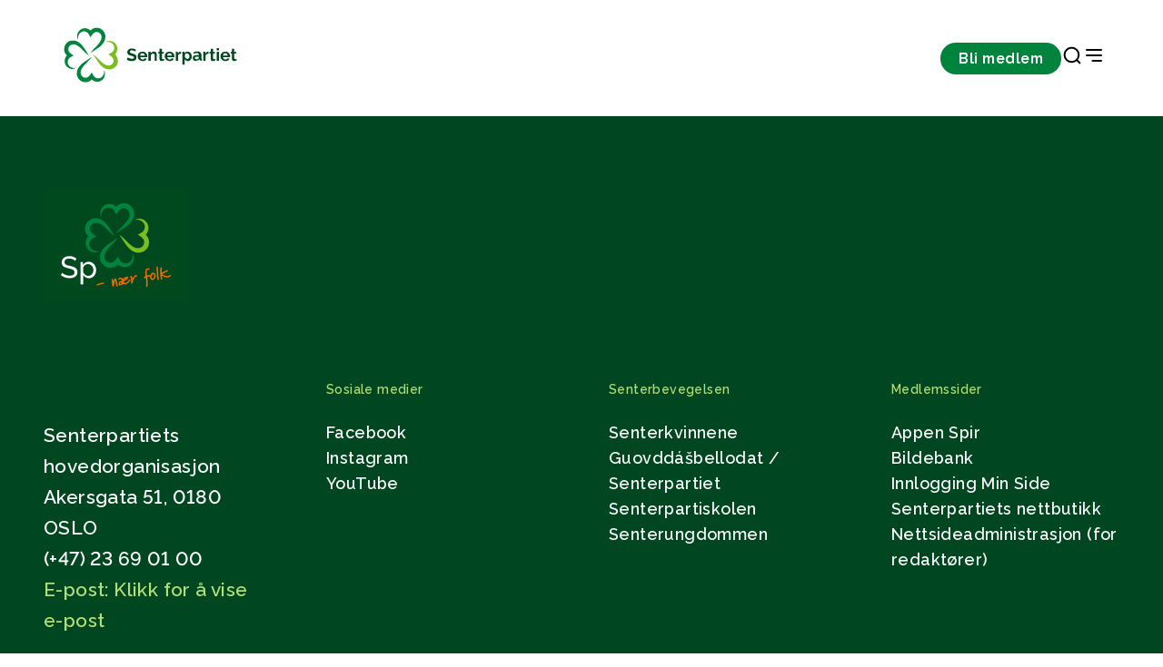

--- FILE ---
content_type: text/css
request_url: https://www.senterpartiet.no/_/asset/com.senterpartiet_standalone:00000198851727c0/css/redesign/styles-redesign-2024.min.css
body_size: 20844
content:
@import"https://fonts.googleapis.com/css2?family=Merriweather:ital,wght@0,300;0,400;0,700;0,900;1,300;1,400;1,700;1,900&family=Raleway:ital,wght@0,100..900;1,100..900&display=swap";.bg-hay-25{background-color:#f2fae7}.text-hay-25{color:#f2fae7}.bg-hay-50{background-color:#e8f2da}.text-hay-50{color:#e8f2da}.bg-hay-100{background-color:#e0e9d2}.text-hay-100{color:#e0e9d2}.bg-hay-200{background-color:#d7e3c5}.text-hay-200{color:#d7e3c5}.bg-hay-300{background-color:#d0debb}.text-hay-300{color:#d0debb}.bg-hay-400{background-color:#c4d5a9}.text-hay-400{color:#c4d5a9}.bg-hay-500{background-color:#b1c591}.text-hay-500{color:#b1c591}.bg-hay-600{background-color:#9cb17c}.text-hay-600{color:#9cb17c}.bg-hay-700{background-color:#829367}.text-hay-700{color:#829367}.bg-hay-800{background-color:#6e7c5a}.text-hay-800{color:#6e7c5a}.bg-hay-900{background-color:#535e41}.text-hay-900{color:#535e41}.bg-hay-950{background-color:#3c452d}.text-hay-950{color:#3c452d}.bg-gras-25{background-color:#f3f9eb}.text-gras-25{color:#f3f9eb}.bg-gras-50{background-color:#e3f2cf}.text-gras-50{color:#e3f2cf}.bg-gras-100{background-color:#cce8a6}.text-gras-100{color:#cce8a6}.bg-gras-200{background-color:#b3de78}.text-gras-200{color:#b3de78}.bg-gras-300{background-color:#9ad34a}.text-gras-300{color:#9ad34a}.bg-gras-400{background-color:#8ac931}.text-gras-400{color:#8ac931}.bg-gras-500{background-color:#78be21}.text-gras-500{color:#78be21}.bg-gras-600{background-color:#6ead1f}.text-gras-600{color:#6ead1f}.bg-gras-700{background-color:#5f941c}.text-gras-700{color:#5f941c}.bg-gras-800{background-color:#527f1a}.text-gras-800{color:#527f1a}.bg-gras-900{background-color:#426514}.text-gras-900{color:#426514}.bg-gras-950{background-color:#324b12}.text-gras-950{color:#324b12}.bg-clover-25{background-color:#dbf3df}.text-clover-25{color:#dbf3df}.bg-clover-50{background-color:#adecb7}.text-clover-50{color:#adecb7}.bg-clover-100{background-color:#78d995}.text-clover-100{color:#78d995}.bg-clover-200{background-color:#52c879}.text-clover-200{color:#52c879}.bg-clover-300{background-color:#19b25f}.text-clover-300{color:#19b25f}.bg-clover-400{background-color:#0da84f}.text-clover-400{color:#0da84f}.bg-clover-500{background-color:#039347}.text-clover-500{color:#039347}.bg-clover-600{background-color:#00843d}.text-clover-600{color:#00843d}.bg-clover-700{background-color:#027536}.text-clover-700{color:#027536}.bg-clover-800{background-color:#01612e}.text-clover-800{color:#01612e}.bg-clover-900{background-color:#004721}.text-clover-900{color:#004721}.bg-clover-950{background-color:#003a1b}.text-clover-950{color:#003a1b}.bg-sand-25{background-color:#f8f5ed}.text-sand-25{color:#f8f5ed}.bg-sand-50{background-color:#f3f1e7}.text-sand-50{color:#f3f1e7}.bg-sand-100{background-color:#ede9d8}.text-sand-100{color:#ede9d8}.bg-sand-200{background-color:#e5dec6}.text-sand-200{color:#e5dec6}.bg-sand-300{background-color:#dbd2b3}.text-sand-300{color:#dbd2b3}.bg-sand-400{background-color:#cec4a1}.text-sand-400{color:#cec4a1}.bg-sand-500{background-color:#bdb38f}.text-sand-500{color:#bdb38f}.bg-sand-600{background-color:#a89e7a}.text-sand-600{color:#a89e7a}.bg-sand-700{background-color:#968c69}.text-sand-700{color:#968c69}.bg-sand-800{background-color:#777055}.text-sand-800{color:#777055}.bg-sand-900{background-color:#5f5945}.text-sand-900{color:#5f5945}.bg-sand-950{background-color:#444235}.text-sand-950{color:#444235}.bg-gray-25{background-color:#faf8f6}.text-gray-25{color:#faf8f6}.bg-gray-50{background-color:#efeeed}.text-gray-50{color:#efeeed}.bg-gray-100{background-color:#e5e4e3}.text-gray-100{color:#e5e4e3}.bg-gray-200{background-color:#c4c4c1}.text-gray-200{color:#c4c4c1}.bg-gray-300{background-color:#a3a3a0}.text-gray-300{color:#a3a3a0}.bg-gray-400{background-color:#858481}.text-gray-400{color:#858481}.bg-gray-500{background-color:#6f6e6b}.text-gray-500{color:#6f6e6b}.bg-gray-600{background-color:#5c5a57}.text-gray-600{color:#5c5a57}.bg-gray-700{background-color:#494744}.text-gray-700{color:#494744}.bg-gray-800{background-color:#3c3936}.text-gray-800{color:#3c3936}.bg-gray-900{background-color:#2e2b28}.text-gray-900{color:#2e2b28}.bg-gray-950{background-color:#1d1b19}.text-gray-950{color:#1d1b19}.bg-white{background-color:#fff}.text-white{color:#fff}.bg-black{background-color:#000}.text-black{color:#000}html,body,div,span,applet,object,iframe,h1,h2,h3,h4,h5,h6,p,blockquote,pre,a,abbr,acronym,address,big,cite,code,del,dfn,em,img,ins,kbd,q,s,samp,small,strike,strong,sub,sup,tt,var,b,u,i,center,dl,dt,dd,ol,ul,li,fieldset,form,label,legend,table,caption,tbody,tfoot,thead,tr,th,td,article,aside,canvas,details,embed,figure,figcaption,footer,header,hgroup,menu,nav,output,ruby,section,summary,time,mark,audio,video{margin:0;padding:0;border:0;font-size:100%;font:inherit;vertical-align:baseline}*,*::before,*::after{box-sizing:border-box}article,aside,details,figcaption,figure,footer,header,hgroup,menu,nav,section{display:block}html{scroll-behavior:smooth;-webkit-text-size-adjust:100%}body{line-height:1;color:#1d1b19;word-wrap:break-word;overflow-wrap:break-word;word-break:break-word;-webkit-hyphens:auto;-moz-hyphens:auto;hyphens:auto}html,body{font-family:"Moderat",sans-serif;font-size:16px;font-weight:300;-webkit-font-smoothing:antialiased;-moz-osx-font-smoothing:grayscale;text-rendering:optimizeLegibility}ol,ul{list-style:none}blockquote,q{quotes:none}blockquote:before,blockquote:after,q:before,q:after{content:"";content:none}table{border-collapse:collapse;border-spacing:0}button{-webkit-appearance:none;border-radius:0}textarea,input.text,input[type=text],input[type=number],input[type=tel],input[type=email],input[type=password],input[type=search],select{-webkit-appearance:none;border-radius:0;font:inherit}textarea:focus-visible,input.text:focus-visible,input[type=text]:focus-visible,input[type=number]:focus-visible,input[type=tel]:focus-visible,input[type=email]:focus-visible,input[type=password]:focus-visible,input[type=search]:focus-visible,select:focus-visible{outline:0;box-shadow:none}input[type=button],input[type=submit]{-webkit-appearance:none}input[type=button]:not(.btn),input[type=submit]:not(.btn){border-radius:0;font:inherit}input[type=button]:not(.btn):focus-visible,input[type=submit]:not(.btn):focus-visible{outline:0;box-shadow:none}input[type=search]::-ms-clear{display:none;width:0;height:0}input[type=search]::-ms-reveal{display:none;width:0;height:0}input[type=search]::-webkit-search-decoration,input[type=search]::-webkit-search-cancel-button,input[type=search]::-webkit-search-results-button,input[type=search]::-webkit-search-results-decoration{display:none}input[type=number]{-moz-appearance:textfield}input[type=number]::-webkit-outer-spin-button,input[type=number]::-webkit-inner-spin-button{-webkit-appearance:none;margin:0}button{border:none;margin:0;padding:0;background:rgba(0,0,0,0);color:inherit;font:inherit;line-height:normal;-webkit-font-smoothing:inherit;-moz-osx-font-smoothing:inherit;-webkit-appearance:none;cursor:pointer}button::-moz-focus-inner{border:0;padding:0}a{color:inherit}figure img{display:block;width:100%}strong{font-weight:bold}html,body{font-size:16px;line-height:1.6;-webkit-hyphens:none;-moz-hyphens:none;-ms-hyphens:none;hyphens:none;font-variant-numeric:lining-nums;position:relative}html.scalable,html:has(.scalable),body.scalable,body:has(.scalable){font-size:clamp(16px,1.33vw,20px)}@media(min-width: 1920px){html.scalable,html:has(.scalable),body.scalable,body:has(.scalable){font-size:1.04166725vw}}a{text-decoration-line:none}main{position:relative}.expressive-01{font-family:"Merriweather",system-ui;font-weight:900;font-size:4rem;line-height:5rem;letter-spacing:-0.0125rem}.display-01{font-family:"Merriweather",system-ui;font-weight:900;font-size:3.5rem;line-height:4.5rem;letter-spacing:-0.0125rem}.display-02{font-family:"Merriweather",system-ui;font-weight:900;font-size:2.5rem;line-height:3.5rem;letter-spacing:-0.0075rem}.display-03{font-family:"Merriweather",system-ui;font-weight:900;font-size:2rem;line-height:2.75rem;letter-spacing:-0.0075rem}.title-01{font-family:"Raleway",system-ui;font-weight:650;font-size:2.25rem;line-height:3rem;letter-spacing:.025rem}.title-02{font-family:"Raleway",system-ui;font-weight:650;font-size:2rem;line-height:2.75rem;letter-spacing:.025rem}.title-03{font-family:"Raleway",system-ui;font-weight:650;font-size:1.75rem;line-height:2.5rem;letter-spacing:.025rem}.title-04{font-family:"Raleway",system-ui;font-weight:650;font-size:1.5rem;line-height:2.25rem;letter-spacing:.03rem}.title-05{font-family:"Raleway",system-ui;font-weight:650;font-size:1.3125rem;line-height:2rem;letter-spacing:.04rem}.title-06{font-family:"Raleway",system-ui;font-weight:650;font-size:1.125rem;line-height:1.75rem;letter-spacing:.025rem}.body-01{font-family:"Raleway",system-ui;font-weight:450;font-size:1.3125rem;line-height:2.25rem;letter-spacing:.025rem}.body-02{font-family:"Raleway",system-ui;font-weight:450;font-size:1.125rem;line-height:2rem;letter-spacing:.025rem}.body-03{font-family:"Raleway",system-ui;font-weight:450;font-size:1rem;line-height:1.75rem;letter-spacing:.025rem}.caption-01{font-family:"Raleway",system-ui;font-weight:450;font-size:.875rem;line-height:1.5rem;letter-spacing:.025rem}.caption-02{font-family:"Raleway",system-ui;font-weight:450;font-size:.8125rem;line-height:1.375rem;letter-spacing:.03rem}.text-label-01{font-family:"Raleway",system-ui;font-weight:550;font-size:1.3125rem;line-height:2rem;letter-spacing:.025rem}.text-label-02{font-family:"Raleway",system-ui;font-weight:550;font-size:1.125rem;line-height:1.75rem;letter-spacing:.025rem}.text-label-03{font-family:"Raleway",system-ui;font-weight:550;font-size:1rem;line-height:1.5rem;letter-spacing:.03rem}.text-label-04{font-family:"Raleway",system-ui;font-weight:550;font-size:.875rem;line-height:1.5rem;letter-spacing:.03rem}.input-label-01{font-family:"Raleway",system-ui;font-weight:450;font-size:1.125rem;line-height:1.75rem;letter-spacing:.03rem}.input-label-02{font-family:"Raleway",system-ui;font-weight:450;font-size:1rem;line-height:1.5rem;letter-spacing:.03rem}.input-label-03{font-family:"Raleway",system-ui;font-weight:450;font-size:.875rem;line-height:1.25rem;letter-spacing:.03rem}.btn{border-radius:3.125rem}.btn:focus{outline:-webkit-focus-ring-color auto 1px;outline:revert}.btn--x-small{padding:.375rem .75rem;font-family:"Raleway",system-ui;font-weight:450;font-size:.8125rem;line-height:1.375rem;letter-spacing:.03rem;font-weight:600;line-height:1.25rem}.btn--small{padding:.5rem 1.25rem;font-family:"Raleway",system-ui;font-weight:550;font-size:1rem;line-height:1.5rem;letter-spacing:.03rem;font-weight:650}@media(max-width: 767px){.btn--small{padding:.375rem .75rem;font-family:"Raleway",system-ui;font-weight:450;font-size:.8125rem;line-height:1.375rem;letter-spacing:.03rem;font-weight:600;line-height:1.25rem}}.btn--medium{padding:.75rem 1.5rem;font-family:"Raleway",system-ui;font-weight:550;font-size:1rem;line-height:1.5rem;letter-spacing:.03rem;font-weight:650;letter-spacing:.025rem}@media(max-width: 767px){.btn--medium{padding:.5rem 1.25rem;font-family:"Raleway",system-ui;font-weight:550;font-size:1rem;line-height:1.5rem;letter-spacing:.03rem;font-weight:650}}.btn--large{padding:1rem 2.25rem;font-family:"Raleway",system-ui;font-weight:650;font-size:1.125rem;line-height:1.75rem;letter-spacing:.025rem}@media(max-width: 767px){.btn--large{padding:.75rem 1.5rem;font-family:"Raleway",system-ui;font-weight:550;font-size:1rem;line-height:1.5rem;letter-spacing:.03rem;font-weight:650;letter-spacing:.025rem}}.btn--primary{background-color:#00843d;color:#fff}.btn--primary:hover{background-color:#01612e}.btn--primary-outline{background-color:rgba(0,0,0,0);outline:.0625rem solid #00843d}.btn--primary-outline:hover{outline:.125rem solid #00843d}.btn--secondary{background-color:#e3f2cf;color:#003a1b}.btn--secondary:hover{background-color:#cce8a6}.btn--secondary-outline{background-color:rgba(0,0,0,0);outline:.0625rem solid #cce8a6}.btn--secondary-outline:hover{outline:.125rem solid #78be21}.btn--tertiary{background-color:#efeeed;color:#1d1b19}.btn--tertiary:hover{background-color:#e5e4e3}.btn--tertiary-outline{background-color:rgba(0,0,0,0);outline:.0625rem solid #c4c4c1}.btn--tertiary-outline:hover{outline:.125rem solid #858481}.btn--sand{background-color:#ede9d8;color:#1d1b19}.btn--sand:hover{background-color:#e5dec6}.btn--sand-outline{background-color:rgba(0,0,0,0);outline:.0625rem solid #968c69}.btn--sand-outline:hover{outline:.125rem solid #777055}[class^=c-],[class*=" c-"]{grid-column-start:span 12}@media(min-width: 0px){.start-xs-1.c-xs-1{grid-column:1/span 1}.start-xs-2.c-xs-1{grid-column:2/span 1}.start-xs-3.c-xs-1{grid-column:3/span 1}.start-xs-4.c-xs-1{grid-column:4/span 1}.start-xs-5.c-xs-1{grid-column:5/span 1}.start-xs-6.c-xs-1{grid-column:6/span 1}.start-xs-7.c-xs-1{grid-column:7/span 1}.start-xs-8.c-xs-1{grid-column:8/span 1}.start-xs-9.c-xs-1{grid-column:9/span 1}.start-xs-10.c-xs-1{grid-column:10/span 1}.start-xs-11.c-xs-1{grid-column:11/span 1}.start-xs-12.c-xs-1{grid-column:12/span 1}.c-xs-1{grid-column-start:span 1}.start-xs-1.c-xs-2{grid-column:1/span 2}.start-xs-2.c-xs-2{grid-column:2/span 2}.start-xs-3.c-xs-2{grid-column:3/span 2}.start-xs-4.c-xs-2{grid-column:4/span 2}.start-xs-5.c-xs-2{grid-column:5/span 2}.start-xs-6.c-xs-2{grid-column:6/span 2}.start-xs-7.c-xs-2{grid-column:7/span 2}.start-xs-8.c-xs-2{grid-column:8/span 2}.start-xs-9.c-xs-2{grid-column:9/span 2}.start-xs-10.c-xs-2{grid-column:10/span 2}.start-xs-11.c-xs-2{grid-column:11/span 2}.c-xs-2{grid-column-start:span 2}.start-xs-1.c-xs-3{grid-column:1/span 3}.start-xs-2.c-xs-3{grid-column:2/span 3}.start-xs-3.c-xs-3{grid-column:3/span 3}.start-xs-4.c-xs-3{grid-column:4/span 3}.start-xs-5.c-xs-3{grid-column:5/span 3}.start-xs-6.c-xs-3{grid-column:6/span 3}.start-xs-7.c-xs-3{grid-column:7/span 3}.start-xs-8.c-xs-3{grid-column:8/span 3}.start-xs-9.c-xs-3{grid-column:9/span 3}.start-xs-10.c-xs-3{grid-column:10/span 3}.c-xs-3{grid-column-start:span 3}.start-xs-1.c-xs-4{grid-column:1/span 4}.start-xs-2.c-xs-4{grid-column:2/span 4}.start-xs-3.c-xs-4{grid-column:3/span 4}.start-xs-4.c-xs-4{grid-column:4/span 4}.start-xs-5.c-xs-4{grid-column:5/span 4}.start-xs-6.c-xs-4{grid-column:6/span 4}.start-xs-7.c-xs-4{grid-column:7/span 4}.start-xs-8.c-xs-4{grid-column:8/span 4}.start-xs-9.c-xs-4{grid-column:9/span 4}.c-xs-4{grid-column-start:span 4}.start-xs-1.c-xs-5{grid-column:1/span 5}.start-xs-2.c-xs-5{grid-column:2/span 5}.start-xs-3.c-xs-5{grid-column:3/span 5}.start-xs-4.c-xs-5{grid-column:4/span 5}.start-xs-5.c-xs-5{grid-column:5/span 5}.start-xs-6.c-xs-5{grid-column:6/span 5}.start-xs-7.c-xs-5{grid-column:7/span 5}.start-xs-8.c-xs-5{grid-column:8/span 5}.c-xs-5{grid-column-start:span 5}.start-xs-1.c-xs-6{grid-column:1/span 6}.start-xs-2.c-xs-6{grid-column:2/span 6}.start-xs-3.c-xs-6{grid-column:3/span 6}.start-xs-4.c-xs-6{grid-column:4/span 6}.start-xs-5.c-xs-6{grid-column:5/span 6}.start-xs-6.c-xs-6{grid-column:6/span 6}.start-xs-7.c-xs-6{grid-column:7/span 6}.c-xs-6{grid-column-start:span 6}.start-xs-1.c-xs-7{grid-column:1/span 7}.start-xs-2.c-xs-7{grid-column:2/span 7}.start-xs-3.c-xs-7{grid-column:3/span 7}.start-xs-4.c-xs-7{grid-column:4/span 7}.start-xs-5.c-xs-7{grid-column:5/span 7}.start-xs-6.c-xs-7{grid-column:6/span 7}.c-xs-7{grid-column-start:span 7}.start-xs-1.c-xs-8{grid-column:1/span 8}.start-xs-2.c-xs-8{grid-column:2/span 8}.start-xs-3.c-xs-8{grid-column:3/span 8}.start-xs-4.c-xs-8{grid-column:4/span 8}.start-xs-5.c-xs-8{grid-column:5/span 8}.c-xs-8{grid-column-start:span 8}.start-xs-1.c-xs-9{grid-column:1/span 9}.start-xs-2.c-xs-9{grid-column:2/span 9}.start-xs-3.c-xs-9{grid-column:3/span 9}.start-xs-4.c-xs-9{grid-column:4/span 9}.c-xs-9{grid-column-start:span 9}.start-xs-1.c-xs-10{grid-column:1/span 10}.start-xs-2.c-xs-10{grid-column:2/span 10}.start-xs-3.c-xs-10{grid-column:3/span 10}.c-xs-10{grid-column-start:span 10}.start-xs-1.c-xs-11{grid-column:1/span 11}.start-xs-2.c-xs-11{grid-column:2/span 11}.c-xs-11{grid-column-start:span 11}.start-xs-1.c-xs-12{grid-column:1/span 12}.c-xs-12{grid-column-start:span 12}}@media(min-width: 575px){.start-sm-1.c-sm-1{grid-column:1/span 1}.start-sm-2.c-sm-1{grid-column:2/span 1}.start-sm-3.c-sm-1{grid-column:3/span 1}.start-sm-4.c-sm-1{grid-column:4/span 1}.start-sm-5.c-sm-1{grid-column:5/span 1}.start-sm-6.c-sm-1{grid-column:6/span 1}.start-sm-7.c-sm-1{grid-column:7/span 1}.start-sm-8.c-sm-1{grid-column:8/span 1}.start-sm-9.c-sm-1{grid-column:9/span 1}.start-sm-10.c-sm-1{grid-column:10/span 1}.start-sm-11.c-sm-1{grid-column:11/span 1}.start-sm-12.c-sm-1{grid-column:12/span 1}.c-sm-1{grid-column-start:span 1}.start-sm-1.c-sm-2{grid-column:1/span 2}.start-sm-2.c-sm-2{grid-column:2/span 2}.start-sm-3.c-sm-2{grid-column:3/span 2}.start-sm-4.c-sm-2{grid-column:4/span 2}.start-sm-5.c-sm-2{grid-column:5/span 2}.start-sm-6.c-sm-2{grid-column:6/span 2}.start-sm-7.c-sm-2{grid-column:7/span 2}.start-sm-8.c-sm-2{grid-column:8/span 2}.start-sm-9.c-sm-2{grid-column:9/span 2}.start-sm-10.c-sm-2{grid-column:10/span 2}.start-sm-11.c-sm-2{grid-column:11/span 2}.c-sm-2{grid-column-start:span 2}.start-sm-1.c-sm-3{grid-column:1/span 3}.start-sm-2.c-sm-3{grid-column:2/span 3}.start-sm-3.c-sm-3{grid-column:3/span 3}.start-sm-4.c-sm-3{grid-column:4/span 3}.start-sm-5.c-sm-3{grid-column:5/span 3}.start-sm-6.c-sm-3{grid-column:6/span 3}.start-sm-7.c-sm-3{grid-column:7/span 3}.start-sm-8.c-sm-3{grid-column:8/span 3}.start-sm-9.c-sm-3{grid-column:9/span 3}.start-sm-10.c-sm-3{grid-column:10/span 3}.c-sm-3{grid-column-start:span 3}.start-sm-1.c-sm-4{grid-column:1/span 4}.start-sm-2.c-sm-4{grid-column:2/span 4}.start-sm-3.c-sm-4{grid-column:3/span 4}.start-sm-4.c-sm-4{grid-column:4/span 4}.start-sm-5.c-sm-4{grid-column:5/span 4}.start-sm-6.c-sm-4{grid-column:6/span 4}.start-sm-7.c-sm-4{grid-column:7/span 4}.start-sm-8.c-sm-4{grid-column:8/span 4}.start-sm-9.c-sm-4{grid-column:9/span 4}.c-sm-4{grid-column-start:span 4}.start-sm-1.c-sm-5{grid-column:1/span 5}.start-sm-2.c-sm-5{grid-column:2/span 5}.start-sm-3.c-sm-5{grid-column:3/span 5}.start-sm-4.c-sm-5{grid-column:4/span 5}.start-sm-5.c-sm-5{grid-column:5/span 5}.start-sm-6.c-sm-5{grid-column:6/span 5}.start-sm-7.c-sm-5{grid-column:7/span 5}.start-sm-8.c-sm-5{grid-column:8/span 5}.c-sm-5{grid-column-start:span 5}.start-sm-1.c-sm-6{grid-column:1/span 6}.start-sm-2.c-sm-6{grid-column:2/span 6}.start-sm-3.c-sm-6{grid-column:3/span 6}.start-sm-4.c-sm-6{grid-column:4/span 6}.start-sm-5.c-sm-6{grid-column:5/span 6}.start-sm-6.c-sm-6{grid-column:6/span 6}.start-sm-7.c-sm-6{grid-column:7/span 6}.c-sm-6{grid-column-start:span 6}.start-sm-1.c-sm-7{grid-column:1/span 7}.start-sm-2.c-sm-7{grid-column:2/span 7}.start-sm-3.c-sm-7{grid-column:3/span 7}.start-sm-4.c-sm-7{grid-column:4/span 7}.start-sm-5.c-sm-7{grid-column:5/span 7}.start-sm-6.c-sm-7{grid-column:6/span 7}.c-sm-7{grid-column-start:span 7}.start-sm-1.c-sm-8{grid-column:1/span 8}.start-sm-2.c-sm-8{grid-column:2/span 8}.start-sm-3.c-sm-8{grid-column:3/span 8}.start-sm-4.c-sm-8{grid-column:4/span 8}.start-sm-5.c-sm-8{grid-column:5/span 8}.c-sm-8{grid-column-start:span 8}.start-sm-1.c-sm-9{grid-column:1/span 9}.start-sm-2.c-sm-9{grid-column:2/span 9}.start-sm-3.c-sm-9{grid-column:3/span 9}.start-sm-4.c-sm-9{grid-column:4/span 9}.c-sm-9{grid-column-start:span 9}.start-sm-1.c-sm-10{grid-column:1/span 10}.start-sm-2.c-sm-10{grid-column:2/span 10}.start-sm-3.c-sm-10{grid-column:3/span 10}.c-sm-10{grid-column-start:span 10}.start-sm-1.c-sm-11{grid-column:1/span 11}.start-sm-2.c-sm-11{grid-column:2/span 11}.c-sm-11{grid-column-start:span 11}.start-sm-1.c-sm-12{grid-column:1/span 12}.c-sm-12{grid-column-start:span 12}}@media(min-width: 768px){.start-md-1.c-md-1{grid-column:1/span 1}.start-md-2.c-md-1{grid-column:2/span 1}.start-md-3.c-md-1{grid-column:3/span 1}.start-md-4.c-md-1{grid-column:4/span 1}.start-md-5.c-md-1{grid-column:5/span 1}.start-md-6.c-md-1{grid-column:6/span 1}.start-md-7.c-md-1{grid-column:7/span 1}.start-md-8.c-md-1{grid-column:8/span 1}.start-md-9.c-md-1{grid-column:9/span 1}.start-md-10.c-md-1{grid-column:10/span 1}.start-md-11.c-md-1{grid-column:11/span 1}.start-md-12.c-md-1{grid-column:12/span 1}.c-md-1{grid-column-start:span 1}.start-md-1.c-md-2{grid-column:1/span 2}.start-md-2.c-md-2{grid-column:2/span 2}.start-md-3.c-md-2{grid-column:3/span 2}.start-md-4.c-md-2{grid-column:4/span 2}.start-md-5.c-md-2{grid-column:5/span 2}.start-md-6.c-md-2{grid-column:6/span 2}.start-md-7.c-md-2{grid-column:7/span 2}.start-md-8.c-md-2{grid-column:8/span 2}.start-md-9.c-md-2{grid-column:9/span 2}.start-md-10.c-md-2{grid-column:10/span 2}.start-md-11.c-md-2{grid-column:11/span 2}.c-md-2{grid-column-start:span 2}.start-md-1.c-md-3{grid-column:1/span 3}.start-md-2.c-md-3{grid-column:2/span 3}.start-md-3.c-md-3{grid-column:3/span 3}.start-md-4.c-md-3{grid-column:4/span 3}.start-md-5.c-md-3{grid-column:5/span 3}.start-md-6.c-md-3{grid-column:6/span 3}.start-md-7.c-md-3{grid-column:7/span 3}.start-md-8.c-md-3{grid-column:8/span 3}.start-md-9.c-md-3{grid-column:9/span 3}.start-md-10.c-md-3{grid-column:10/span 3}.c-md-3{grid-column-start:span 3}.start-md-1.c-md-4{grid-column:1/span 4}.start-md-2.c-md-4{grid-column:2/span 4}.start-md-3.c-md-4{grid-column:3/span 4}.start-md-4.c-md-4{grid-column:4/span 4}.start-md-5.c-md-4{grid-column:5/span 4}.start-md-6.c-md-4{grid-column:6/span 4}.start-md-7.c-md-4{grid-column:7/span 4}.start-md-8.c-md-4{grid-column:8/span 4}.start-md-9.c-md-4{grid-column:9/span 4}.c-md-4{grid-column-start:span 4}.start-md-1.c-md-5{grid-column:1/span 5}.start-md-2.c-md-5{grid-column:2/span 5}.start-md-3.c-md-5{grid-column:3/span 5}.start-md-4.c-md-5{grid-column:4/span 5}.start-md-5.c-md-5{grid-column:5/span 5}.start-md-6.c-md-5{grid-column:6/span 5}.start-md-7.c-md-5{grid-column:7/span 5}.start-md-8.c-md-5{grid-column:8/span 5}.c-md-5{grid-column-start:span 5}.start-md-1.c-md-6{grid-column:1/span 6}.start-md-2.c-md-6{grid-column:2/span 6}.start-md-3.c-md-6{grid-column:3/span 6}.start-md-4.c-md-6{grid-column:4/span 6}.start-md-5.c-md-6{grid-column:5/span 6}.start-md-6.c-md-6{grid-column:6/span 6}.start-md-7.c-md-6{grid-column:7/span 6}.c-md-6{grid-column-start:span 6}.start-md-1.c-md-7{grid-column:1/span 7}.start-md-2.c-md-7{grid-column:2/span 7}.start-md-3.c-md-7{grid-column:3/span 7}.start-md-4.c-md-7{grid-column:4/span 7}.start-md-5.c-md-7{grid-column:5/span 7}.start-md-6.c-md-7{grid-column:6/span 7}.c-md-7{grid-column-start:span 7}.start-md-1.c-md-8{grid-column:1/span 8}.start-md-2.c-md-8{grid-column:2/span 8}.start-md-3.c-md-8{grid-column:3/span 8}.start-md-4.c-md-8{grid-column:4/span 8}.start-md-5.c-md-8{grid-column:5/span 8}.c-md-8{grid-column-start:span 8}.start-md-1.c-md-9{grid-column:1/span 9}.start-md-2.c-md-9{grid-column:2/span 9}.start-md-3.c-md-9{grid-column:3/span 9}.start-md-4.c-md-9{grid-column:4/span 9}.c-md-9{grid-column-start:span 9}.start-md-1.c-md-10{grid-column:1/span 10}.start-md-2.c-md-10{grid-column:2/span 10}.start-md-3.c-md-10{grid-column:3/span 10}.c-md-10{grid-column-start:span 10}.start-md-1.c-md-11{grid-column:1/span 11}.start-md-2.c-md-11{grid-column:2/span 11}.c-md-11{grid-column-start:span 11}.start-md-1.c-md-12{grid-column:1/span 12}.c-md-12{grid-column-start:span 12}}@media(min-width: 992px){.start-lg-1.c-lg-1{grid-column:1/span 1}.start-lg-2.c-lg-1{grid-column:2/span 1}.start-lg-3.c-lg-1{grid-column:3/span 1}.start-lg-4.c-lg-1{grid-column:4/span 1}.start-lg-5.c-lg-1{grid-column:5/span 1}.start-lg-6.c-lg-1{grid-column:6/span 1}.start-lg-7.c-lg-1{grid-column:7/span 1}.start-lg-8.c-lg-1{grid-column:8/span 1}.start-lg-9.c-lg-1{grid-column:9/span 1}.start-lg-10.c-lg-1{grid-column:10/span 1}.start-lg-11.c-lg-1{grid-column:11/span 1}.start-lg-12.c-lg-1{grid-column:12/span 1}.c-lg-1{grid-column-start:span 1}.start-lg-1.c-lg-2{grid-column:1/span 2}.start-lg-2.c-lg-2{grid-column:2/span 2}.start-lg-3.c-lg-2{grid-column:3/span 2}.start-lg-4.c-lg-2{grid-column:4/span 2}.start-lg-5.c-lg-2{grid-column:5/span 2}.start-lg-6.c-lg-2{grid-column:6/span 2}.start-lg-7.c-lg-2{grid-column:7/span 2}.start-lg-8.c-lg-2{grid-column:8/span 2}.start-lg-9.c-lg-2{grid-column:9/span 2}.start-lg-10.c-lg-2{grid-column:10/span 2}.start-lg-11.c-lg-2{grid-column:11/span 2}.c-lg-2{grid-column-start:span 2}.start-lg-1.c-lg-3{grid-column:1/span 3}.start-lg-2.c-lg-3{grid-column:2/span 3}.start-lg-3.c-lg-3{grid-column:3/span 3}.start-lg-4.c-lg-3{grid-column:4/span 3}.start-lg-5.c-lg-3{grid-column:5/span 3}.start-lg-6.c-lg-3{grid-column:6/span 3}.start-lg-7.c-lg-3{grid-column:7/span 3}.start-lg-8.c-lg-3{grid-column:8/span 3}.start-lg-9.c-lg-3{grid-column:9/span 3}.start-lg-10.c-lg-3{grid-column:10/span 3}.c-lg-3{grid-column-start:span 3}.start-lg-1.c-lg-4{grid-column:1/span 4}.start-lg-2.c-lg-4{grid-column:2/span 4}.start-lg-3.c-lg-4{grid-column:3/span 4}.start-lg-4.c-lg-4{grid-column:4/span 4}.start-lg-5.c-lg-4{grid-column:5/span 4}.start-lg-6.c-lg-4{grid-column:6/span 4}.start-lg-7.c-lg-4{grid-column:7/span 4}.start-lg-8.c-lg-4{grid-column:8/span 4}.start-lg-9.c-lg-4{grid-column:9/span 4}.c-lg-4{grid-column-start:span 4}.start-lg-1.c-lg-5{grid-column:1/span 5}.start-lg-2.c-lg-5{grid-column:2/span 5}.start-lg-3.c-lg-5{grid-column:3/span 5}.start-lg-4.c-lg-5{grid-column:4/span 5}.start-lg-5.c-lg-5{grid-column:5/span 5}.start-lg-6.c-lg-5{grid-column:6/span 5}.start-lg-7.c-lg-5{grid-column:7/span 5}.start-lg-8.c-lg-5{grid-column:8/span 5}.c-lg-5{grid-column-start:span 5}.start-lg-1.c-lg-6{grid-column:1/span 6}.start-lg-2.c-lg-6{grid-column:2/span 6}.start-lg-3.c-lg-6{grid-column:3/span 6}.start-lg-4.c-lg-6{grid-column:4/span 6}.start-lg-5.c-lg-6{grid-column:5/span 6}.start-lg-6.c-lg-6{grid-column:6/span 6}.start-lg-7.c-lg-6{grid-column:7/span 6}.c-lg-6{grid-column-start:span 6}.start-lg-1.c-lg-7{grid-column:1/span 7}.start-lg-2.c-lg-7{grid-column:2/span 7}.start-lg-3.c-lg-7{grid-column:3/span 7}.start-lg-4.c-lg-7{grid-column:4/span 7}.start-lg-5.c-lg-7{grid-column:5/span 7}.start-lg-6.c-lg-7{grid-column:6/span 7}.c-lg-7{grid-column-start:span 7}.start-lg-1.c-lg-8{grid-column:1/span 8}.start-lg-2.c-lg-8{grid-column:2/span 8}.start-lg-3.c-lg-8{grid-column:3/span 8}.start-lg-4.c-lg-8{grid-column:4/span 8}.start-lg-5.c-lg-8{grid-column:5/span 8}.c-lg-8{grid-column-start:span 8}.start-lg-1.c-lg-9{grid-column:1/span 9}.start-lg-2.c-lg-9{grid-column:2/span 9}.start-lg-3.c-lg-9{grid-column:3/span 9}.start-lg-4.c-lg-9{grid-column:4/span 9}.c-lg-9{grid-column-start:span 9}.start-lg-1.c-lg-10{grid-column:1/span 10}.start-lg-2.c-lg-10{grid-column:2/span 10}.start-lg-3.c-lg-10{grid-column:3/span 10}.c-lg-10{grid-column-start:span 10}.start-lg-1.c-lg-11{grid-column:1/span 11}.start-lg-2.c-lg-11{grid-column:2/span 11}.c-lg-11{grid-column-start:span 11}.start-lg-1.c-lg-12{grid-column:1/span 12}.c-lg-12{grid-column-start:span 12}}@media(min-width: 1440px){.start-xl-1.c-xl-1{grid-column:1/span 1}.start-xl-2.c-xl-1{grid-column:2/span 1}.start-xl-3.c-xl-1{grid-column:3/span 1}.start-xl-4.c-xl-1{grid-column:4/span 1}.start-xl-5.c-xl-1{grid-column:5/span 1}.start-xl-6.c-xl-1{grid-column:6/span 1}.start-xl-7.c-xl-1{grid-column:7/span 1}.start-xl-8.c-xl-1{grid-column:8/span 1}.start-xl-9.c-xl-1{grid-column:9/span 1}.start-xl-10.c-xl-1{grid-column:10/span 1}.start-xl-11.c-xl-1{grid-column:11/span 1}.start-xl-12.c-xl-1{grid-column:12/span 1}.c-xl-1{grid-column-start:span 1}.start-xl-1.c-xl-2{grid-column:1/span 2}.start-xl-2.c-xl-2{grid-column:2/span 2}.start-xl-3.c-xl-2{grid-column:3/span 2}.start-xl-4.c-xl-2{grid-column:4/span 2}.start-xl-5.c-xl-2{grid-column:5/span 2}.start-xl-6.c-xl-2{grid-column:6/span 2}.start-xl-7.c-xl-2{grid-column:7/span 2}.start-xl-8.c-xl-2{grid-column:8/span 2}.start-xl-9.c-xl-2{grid-column:9/span 2}.start-xl-10.c-xl-2{grid-column:10/span 2}.start-xl-11.c-xl-2{grid-column:11/span 2}.c-xl-2{grid-column-start:span 2}.start-xl-1.c-xl-3{grid-column:1/span 3}.start-xl-2.c-xl-3{grid-column:2/span 3}.start-xl-3.c-xl-3{grid-column:3/span 3}.start-xl-4.c-xl-3{grid-column:4/span 3}.start-xl-5.c-xl-3{grid-column:5/span 3}.start-xl-6.c-xl-3{grid-column:6/span 3}.start-xl-7.c-xl-3{grid-column:7/span 3}.start-xl-8.c-xl-3{grid-column:8/span 3}.start-xl-9.c-xl-3{grid-column:9/span 3}.start-xl-10.c-xl-3{grid-column:10/span 3}.c-xl-3{grid-column-start:span 3}.start-xl-1.c-xl-4{grid-column:1/span 4}.start-xl-2.c-xl-4{grid-column:2/span 4}.start-xl-3.c-xl-4{grid-column:3/span 4}.start-xl-4.c-xl-4{grid-column:4/span 4}.start-xl-5.c-xl-4{grid-column:5/span 4}.start-xl-6.c-xl-4{grid-column:6/span 4}.start-xl-7.c-xl-4{grid-column:7/span 4}.start-xl-8.c-xl-4{grid-column:8/span 4}.start-xl-9.c-xl-4{grid-column:9/span 4}.c-xl-4{grid-column-start:span 4}.start-xl-1.c-xl-5{grid-column:1/span 5}.start-xl-2.c-xl-5{grid-column:2/span 5}.start-xl-3.c-xl-5{grid-column:3/span 5}.start-xl-4.c-xl-5{grid-column:4/span 5}.start-xl-5.c-xl-5{grid-column:5/span 5}.start-xl-6.c-xl-5{grid-column:6/span 5}.start-xl-7.c-xl-5{grid-column:7/span 5}.start-xl-8.c-xl-5{grid-column:8/span 5}.c-xl-5{grid-column-start:span 5}.start-xl-1.c-xl-6{grid-column:1/span 6}.start-xl-2.c-xl-6{grid-column:2/span 6}.start-xl-3.c-xl-6{grid-column:3/span 6}.start-xl-4.c-xl-6{grid-column:4/span 6}.start-xl-5.c-xl-6{grid-column:5/span 6}.start-xl-6.c-xl-6{grid-column:6/span 6}.start-xl-7.c-xl-6{grid-column:7/span 6}.c-xl-6{grid-column-start:span 6}.start-xl-1.c-xl-7{grid-column:1/span 7}.start-xl-2.c-xl-7{grid-column:2/span 7}.start-xl-3.c-xl-7{grid-column:3/span 7}.start-xl-4.c-xl-7{grid-column:4/span 7}.start-xl-5.c-xl-7{grid-column:5/span 7}.start-xl-6.c-xl-7{grid-column:6/span 7}.c-xl-7{grid-column-start:span 7}.start-xl-1.c-xl-8{grid-column:1/span 8}.start-xl-2.c-xl-8{grid-column:2/span 8}.start-xl-3.c-xl-8{grid-column:3/span 8}.start-xl-4.c-xl-8{grid-column:4/span 8}.start-xl-5.c-xl-8{grid-column:5/span 8}.c-xl-8{grid-column-start:span 8}.start-xl-1.c-xl-9{grid-column:1/span 9}.start-xl-2.c-xl-9{grid-column:2/span 9}.start-xl-3.c-xl-9{grid-column:3/span 9}.start-xl-4.c-xl-9{grid-column:4/span 9}.c-xl-9{grid-column-start:span 9}.start-xl-1.c-xl-10{grid-column:1/span 10}.start-xl-2.c-xl-10{grid-column:2/span 10}.start-xl-3.c-xl-10{grid-column:3/span 10}.c-xl-10{grid-column-start:span 10}.start-xl-1.c-xl-11{grid-column:1/span 11}.start-xl-2.c-xl-11{grid-column:2/span 11}.c-xl-11{grid-column-start:span 11}.start-xl-1.c-xl-12{grid-column:1/span 12}.c-xl-12{grid-column-start:span 12}}@media(min-width: 1920px){.start-xxl-1.c-xxl-1{grid-column:1/span 1}.start-xxl-2.c-xxl-1{grid-column:2/span 1}.start-xxl-3.c-xxl-1{grid-column:3/span 1}.start-xxl-4.c-xxl-1{grid-column:4/span 1}.start-xxl-5.c-xxl-1{grid-column:5/span 1}.start-xxl-6.c-xxl-1{grid-column:6/span 1}.start-xxl-7.c-xxl-1{grid-column:7/span 1}.start-xxl-8.c-xxl-1{grid-column:8/span 1}.start-xxl-9.c-xxl-1{grid-column:9/span 1}.start-xxl-10.c-xxl-1{grid-column:10/span 1}.start-xxl-11.c-xxl-1{grid-column:11/span 1}.start-xxl-12.c-xxl-1{grid-column:12/span 1}.c-xxl-1{grid-column-start:span 1}.start-xxl-1.c-xxl-2{grid-column:1/span 2}.start-xxl-2.c-xxl-2{grid-column:2/span 2}.start-xxl-3.c-xxl-2{grid-column:3/span 2}.start-xxl-4.c-xxl-2{grid-column:4/span 2}.start-xxl-5.c-xxl-2{grid-column:5/span 2}.start-xxl-6.c-xxl-2{grid-column:6/span 2}.start-xxl-7.c-xxl-2{grid-column:7/span 2}.start-xxl-8.c-xxl-2{grid-column:8/span 2}.start-xxl-9.c-xxl-2{grid-column:9/span 2}.start-xxl-10.c-xxl-2{grid-column:10/span 2}.start-xxl-11.c-xxl-2{grid-column:11/span 2}.c-xxl-2{grid-column-start:span 2}.start-xxl-1.c-xxl-3{grid-column:1/span 3}.start-xxl-2.c-xxl-3{grid-column:2/span 3}.start-xxl-3.c-xxl-3{grid-column:3/span 3}.start-xxl-4.c-xxl-3{grid-column:4/span 3}.start-xxl-5.c-xxl-3{grid-column:5/span 3}.start-xxl-6.c-xxl-3{grid-column:6/span 3}.start-xxl-7.c-xxl-3{grid-column:7/span 3}.start-xxl-8.c-xxl-3{grid-column:8/span 3}.start-xxl-9.c-xxl-3{grid-column:9/span 3}.start-xxl-10.c-xxl-3{grid-column:10/span 3}.c-xxl-3{grid-column-start:span 3}.start-xxl-1.c-xxl-4{grid-column:1/span 4}.start-xxl-2.c-xxl-4{grid-column:2/span 4}.start-xxl-3.c-xxl-4{grid-column:3/span 4}.start-xxl-4.c-xxl-4{grid-column:4/span 4}.start-xxl-5.c-xxl-4{grid-column:5/span 4}.start-xxl-6.c-xxl-4{grid-column:6/span 4}.start-xxl-7.c-xxl-4{grid-column:7/span 4}.start-xxl-8.c-xxl-4{grid-column:8/span 4}.start-xxl-9.c-xxl-4{grid-column:9/span 4}.c-xxl-4{grid-column-start:span 4}.start-xxl-1.c-xxl-5{grid-column:1/span 5}.start-xxl-2.c-xxl-5{grid-column:2/span 5}.start-xxl-3.c-xxl-5{grid-column:3/span 5}.start-xxl-4.c-xxl-5{grid-column:4/span 5}.start-xxl-5.c-xxl-5{grid-column:5/span 5}.start-xxl-6.c-xxl-5{grid-column:6/span 5}.start-xxl-7.c-xxl-5{grid-column:7/span 5}.start-xxl-8.c-xxl-5{grid-column:8/span 5}.c-xxl-5{grid-column-start:span 5}.start-xxl-1.c-xxl-6{grid-column:1/span 6}.start-xxl-2.c-xxl-6{grid-column:2/span 6}.start-xxl-3.c-xxl-6{grid-column:3/span 6}.start-xxl-4.c-xxl-6{grid-column:4/span 6}.start-xxl-5.c-xxl-6{grid-column:5/span 6}.start-xxl-6.c-xxl-6{grid-column:6/span 6}.start-xxl-7.c-xxl-6{grid-column:7/span 6}.c-xxl-6{grid-column-start:span 6}.start-xxl-1.c-xxl-7{grid-column:1/span 7}.start-xxl-2.c-xxl-7{grid-column:2/span 7}.start-xxl-3.c-xxl-7{grid-column:3/span 7}.start-xxl-4.c-xxl-7{grid-column:4/span 7}.start-xxl-5.c-xxl-7{grid-column:5/span 7}.start-xxl-6.c-xxl-7{grid-column:6/span 7}.c-xxl-7{grid-column-start:span 7}.start-xxl-1.c-xxl-8{grid-column:1/span 8}.start-xxl-2.c-xxl-8{grid-column:2/span 8}.start-xxl-3.c-xxl-8{grid-column:3/span 8}.start-xxl-4.c-xxl-8{grid-column:4/span 8}.start-xxl-5.c-xxl-8{grid-column:5/span 8}.c-xxl-8{grid-column-start:span 8}.start-xxl-1.c-xxl-9{grid-column:1/span 9}.start-xxl-2.c-xxl-9{grid-column:2/span 9}.start-xxl-3.c-xxl-9{grid-column:3/span 9}.start-xxl-4.c-xxl-9{grid-column:4/span 9}.c-xxl-9{grid-column-start:span 9}.start-xxl-1.c-xxl-10{grid-column:1/span 10}.start-xxl-2.c-xxl-10{grid-column:2/span 10}.start-xxl-3.c-xxl-10{grid-column:3/span 10}.c-xxl-10{grid-column-start:span 10}.start-xxl-1.c-xxl-11{grid-column:1/span 11}.start-xxl-2.c-xxl-11{grid-column:2/span 11}.c-xxl-11{grid-column-start:span 11}.start-xxl-1.c-xxl-12{grid-column:1/span 12}.c-xxl-12{grid-column-start:span 12}}.grid-container{width:100%;max-width:86.25rem;margin:0 auto}.scalable .grid-container{max-width:100%;padding:0 3rem}@media(max-width: 1439px){.grid-container{padding:0 3rem}}@media(max-width: 767px){.grid-container{padding:0 1.5rem}}.grid-row{display:grid;grid-template-columns:repeat(12, 1fr);grid-column-gap:3.75rem;width:100%}@media(max-width: 767px){.grid-row{grid-column-gap:.75rem}}.sr-only:not(:focus):not(:active){clip:rect(0 0 0 0);clip-path:inset(50%);height:1px;overflow:hidden;position:absolute;white-space:nowrap;width:1px}.section{margin-top:6.25rem;margin-bottom:6.25rem}@media(max-width: 991px){.section{margin-top:3rem;margin-bottom:4rem}}.section:last-child{margin-bottom:10.25rem}@media(max-width: 991px){.section:last-child{margin-bottom:6.25rem}}.section--colored{padding-top:5rem;padding-bottom:5rem}@media(max-width: 991px){.section--colored{padding-top:2.875rem;padding-bottom:2.875rem}}.section--colored:last-child{padding-bottom:10.25rem;margin-bottom:0}@media(max-width: 991px){.section--colored:last-child{padding-bottom:5rem}}@media(max-width: 767px){.rich-text:has(.definition){overflow-x:hidden;overflow-y:visible;max-height:max-content}}.definition{position:relative;cursor:pointer;background-image:linear-gradient(90deg, rgba(255, 255, 255, 0) 50%, #E3F2CF 0);background-size:200%;background-position:0;transition:background-position 1.5s;border-radius:.25rem;padding:.125rem .25rem;overflow:scroll}@media(max-width: 767px){.definition{padding:0rem .125rem}}.definition.highlighted{background-position:-100%}.definition::after{content:attr(data-tooltip);position:absolute;padding:1rem 1.5rem 1.25rem;margin-top:.125rem;background-color:#fff;color:#000;padding:.3125rem .625rem;border-radius:.5rem;border:.0625rem solid #b3de78;font-weight:450;font-size:.875rem;line-height:1.5rem;letter-spacing:.025rem;top:100%;width:max-content;max-width:25rem;opacity:0;visibility:hidden;transition:opacity .2s ease,left .3s ease,transform .3s ease;pointer-events:none;z-index:10;left:50%;transform:translateX(-50%);font-family:"Raleway",system-ui;font-weight:450;font-size:.875rem;line-height:1.5rem;letter-spacing:.025rem}@media(max-width: 767px){.definition::after{font-size:.8125rem;line-height:1.375rem;letter-spacing:.03rem}}@media(max-width: 767px){.definition::after{max-width:21.5rem}}.definition.tooltip-left::after{left:.3125rem;transform:none}.definition.tooltip-right::after{left:auto;right:.3125rem;transform:none}.definition:hover::after{opacity:1;visibility:visible}.rich-text{--rich-text-mobile-padding: 0;position:relative}.rich-text .intro{margin:5rem 0 4rem;font-weight:450;font-size:1.3125rem;line-height:2.25rem;letter-spacing:.025rem}@media(max-width: 991px){.rich-text .intro{font-size:1rem;line-height:1.5rem;letter-spacing:.025rem}}.rich-text>*:first-child{margin-top:0}.rich-text>*:last-child{margin-bottom:0}.rich-text>p,.rich-text>ul,.rich-text>ol,.rich-text>table{margin-bottom:1.25rem;font-family:"Raleway",system-ui;font-weight:450;font-size:1.125rem;line-height:1.8rem;letter-spacing:.025rem}@media(max-width: 767px){.rich-text>p,.rich-text>ul,.rich-text>ol,.rich-text>table{font-size:.875rem;line-height:1.5rem;letter-spacing:.025rem}}.rich-text ul,.rich-text ol{margin-left:0;padding-left:0}@media(max-width: 991px){.rich-text ul,.rich-text ol{margin-left:1.125rem}}.rich-text ul{list-style:disc;list-style-type:disc}.rich-text ul li{margin-bottom:1.25rem}.rich-text ul li::marker{font-size:1.5rem;color:#027536}.rich-text ol{list-style:decimal !important;list-style-type:decimal !important}.rich-text ol li{margin-bottom:1.25rem}.rich-text ol li::marker{font-weight:550}.rich-text ul{list-style-type:disc}.rich-text ol{list-style-type:decimal}.rich-text a{text-decoration:underline;text-underline-offset:.25rem;text-decoration-thickness:.0625rem}.rich-text a:hover{color:#027536}@media(max-width: 991px){.rich-text a{text-underline-offset:.1875rem}}.rich-text>h2,.rich-text>h3,.rich-text>h4,.rich-text>h5,.rich-text>h6{margin-top:5rem}@media(max-width: 991px){.rich-text>h2,.rich-text>h3,.rich-text>h4,.rich-text>h5,.rich-text>h6{margin-top:2.5rem}}.rich-text>h2{margin-bottom:2rem;font-family:"Raleway",system-ui;font-weight:650;font-size:1.75rem;line-height:2.5rem;letter-spacing:.04rem}@media(max-width: 767px){.rich-text>h2{font-size:1.125rem;line-height:1.75rem;letter-spacing:.03rem}}.rich-text>h3,.rich-text>h4,.rich-text>h5,.rich-text>h6{margin-bottom:2rem;font-family:"Raleway",system-ui;font-weight:650;font-size:1.75rem;line-height:2.5rem;letter-spacing:.04rem}@media(max-width: 767px){.rich-text>h3,.rich-text>h4,.rich-text>h5,.rich-text>h6{font-size:1.125rem;line-height:1.75rem;letter-spacing:.03rem}}.rich-text i,.rich-text em{font-style:italic}.rich-text b,.rich-text strong{font-weight:700}.rich-text figcaption{margin-top:1.25rem;font-family:"Raleway",system-ui;font-weight:450;font-size:.875rem;line-height:1.5rem;letter-spacing:.025rem}@media(max-width: 767px){.rich-text figcaption{font-size:.75rem;line-height:1rem;letter-spacing:.03rem}}.rich-text>figure{width:100%;margin:5rem 0}@media(max-width: 991px){.rich-text>figure{margin:2.5rem 0}}.rich-text>figure img{width:100%}.rich-text>figure:has(iframe){aspect-ratio:16/9}.rich-text>figure iframe{width:100%;height:100%;overflow:hidden}.rich-text>figure.image-style-align-left{float:left;margin-left:0}.rich-text>figure.image-style-align-right{float:right;margin-right:0}.rich-text>figure.image-style-align-left,.rich-text>figure.image-style-align-right{max-width:50%;margin-top:0;margin-bottom:1.5rem}.rich-text table{margin-top:5rem;width:100%;border-collapse:collapse;table-layout:fixed}.rich-text table th,.rich-text table td{padding:.9375rem;text-align:left;vertical-align:top;white-space:nowrap;overflow:hidden;text-overflow:ellipsis;border-bottom:1px solid #a3a3a0}.rich-text table th{color:#1d1b19;background-color:#f3f9eb;font-weight:600;padding-bottom:1.25rem}.rich-text table tr:nth-child(even){background-color:#efeeed}.rich-text table td{background-color:#fff;word-wrap:normal}.rich-text table tr:hover{background-color:#c4c4c1}.custom-select{display:flex;column-gap:3.5rem;justify-content:center;row-gap:1.5rem;flex-wrap:nowrap}@media(max-width: 767px){.custom-select{flex-wrap:wrap}}.custom-select__container{position:relative;width:18.75rem}.custom-select__container .visually-hidden{display:none}.custom-select__container.is-open .custom-select__panel{display:block}.custom-select__opener{display:flex;align-items:flex-start;justify-content:space-between;padding:.625rem 1.25rem;background-color:rgba(0,0,0,0);cursor:pointer;border-bottom:1px solid #e5e4e3;background-image:url("../../images/icons/chevron-down.svg");background-repeat:no-repeat;background-position:right 10px center;background-size:1rem;color:#2e2b28;font-family:"Raleway",system-ui;font-weight:550;font-size:1.125rem;line-height:1.75rem;letter-spacing:.025rem}.custom-select__panel{position:absolute;top:100%;left:0;width:100%;border:.125rem solid #c4c4c1;background-color:#fff;display:none;z-index:100}.custom-select__option{display:flex;align-items:flex-start;padding:.625rem;cursor:pointer;border-bottom:.0625rem solid #e5e4e3;color:#2e2b28;font-family:"Raleway",system-ui;font-weight:450;font-size:.875rem;line-height:1.25rem;letter-spacing:.03rem}.custom-select__option:hover,.custom-select__option:focus{background-color:#efeeed}.custom-select label{display:flex;align-items:center}.custom-select input[type=checkbox]{width:1.25rem;height:1.25rem;margin-right:.75rem;appearance:none;border:.0625rem solid #858481;border-radius:.125rem;cursor:pointer;outline:none;position:relative}.custom-select input[type=checkbox]:hover{border:.0625rem solid #00843d;background-color:#dbf3df}.custom-select input[type=checkbox]:checked{background-color:#00843d;border-color:#00843d}.custom-select input[type=checkbox]:checked::after{content:"";position:absolute;display:block;width:.5rem;height:.625rem;border:solid #fff;border-width:0 .125rem .125rem 0;transform:rotate(45deg);left:.3125rem;top:.125rem}.custom-select input[type=checkbox]:hover{border-color:#c4c4c1}.custom-select .selected-option{max-width:95%;overflow:hidden;text-overflow:ellipsis;white-space:nowrap}.input-group{position:relative;width:100%;display:flex}.combobox-box{position:absolute;top:0;left:0;z-index:20;border-radius:1rem;width:100%;height:max-content;max-height:25rem;overflow-y:scroll;background-color:#fff;border:.0625rem solid #039347;display:none;outline:1px solid #039347;box-shadow:0 6px 12px 0 rgba(0,0,0,.1);scrollbar-width:thin;scrollbar-color:#e5e4e3 #efeeed}.combobox-box::-webkit-scrollbar{z-index:999}.combobox-box[aria-expanded=true]{display:block}@media(max-width: 574px){.combobox-box{max-height:calc(100vh - 25rem)}}.combobox-list{list-style:none;margin:1.5rem 1rem 0;padding-top:4rem;font-family:"Raleway",system-ui;font-weight:450;font-size:1.125rem;line-height:1.75rem;letter-spacing:.03rem}.combobox-item{padding:.75rem 1rem;cursor:pointer}.combobox-item:hover{background-color:#f0f0f0}.combobox-item--active{background-color:#e0e0e0}.search{padding-top:40px}.search__wrapper{display:flex;align-items:center;column-gap:12px;padding:20px;border:1px solid #e5e4e3;border-radius:8px;cursor:text}.search__wrapper:hover{outline:1px solid #e5e4e3}.search__wrapper:active,.search__wrapper:focus,.search__wrapper:focus-within:not(:focus-visible){border:1px solid #0da84f;outline:1px solid #0da84f;box-shadow:0 6px 12px 0 rgba(0,0,0,.1)}.search__input{font-family:"Raleway",system-ui;font-weight:450;font-size:1.125rem;line-height:2rem;letter-spacing:.025rem;line-height:1;width:100%;border:none}.search__icon{flex-shrink:0}.search button{position:relative}.search button::after{content:"";display:block;position:absolute;inset:-20px}:root{--header-height: toRem(128);--header-height-mobile: toRem(96)}.main-header{position:relative;width:100%;color:#1d1b19}.main-header__skip{position:absolute;left:50%;transform:translateX(-50%);top:6.25rem}.main-header__logo a{width:100%}.main-header__logo img{width:12.75rem;object-fit:contain}@media(max-width: 991px){.main-header__logo{display:none}}.main-header__logo-mobile{display:none}.main-header__logo-mobile a{width:100%}.main-header__logo-mobile img{width:4rem;object-fit:contain}@media(max-width: 991px){.main-header__logo-mobile{display:block;order:2}}.main-header__nav{height:8rem;z-index:9999;position:relative;padding:1.75rem 4rem;display:flex;justify-content:space-between;align-items:center;width:100%}@media(max-width: 991px){.main-header__nav{height:6rem;padding:0 1.25rem}}.main-header__nav-menu{display:flex;justify-content:flex-end;align-items:center;height:100%}@media(max-width: 991px){.main-header__nav-menu{display:inline-block;justify-content:space-evenly;width:100%}}.main-header__nav-items{display:flex;justify-content:flex-end;align-items:center;height:100%;gap:1.5rem}.main-header__nav-list{height:100%;display:flex;flex-direction:row;gap:1.5rem;align-items:center;justify-content:flex-end;text-align:right}@media(max-width: 991px){.main-header__nav-list{display:none}}.main-header__nav-button{cursor:pointer}.main-header__nav-button a:focus{outline:-webkit-focus-ring-color auto 1px;outline:revert}@media(max-width: 991px){.main-header__nav-button{display:none}}.main-header__nav-link{font-family:"Raleway",system-ui;font-weight:550;font-size:1rem;line-height:1.5rem;letter-spacing:.03rem;text-decoration-line:none;background-color:rgba(0,0,0,0);color:#1d1b19}.main-header__nav-link:hover{text-decoration-line:underline #a3a3a0 solid;text-decoration-thickness:.125rem;text-underline-offset:.25rem;transition:text-decoration-line 3s linear}.main-header__nav-icons{display:flex;flex-direction:row;gap:1.5rem;align-items:center;justify-content:flex-end}@media(max-width: 991px){.main-header__nav-icons{justify-content:space-between;width:100%}}.main-header__nav-icons .icon-nav{order:3;align-self:flex-start}@media(max-width: 991px){.main-header__nav-icons .icon-nav{order:1;transform:scaleX(-1);align-self:center}}.main-header__nav-icons .icon-nav .icon{height:1.5rem;width:1.5rem}.main-header__nav-icons .icon-nav .icon--close{display:none}.main-header__nav-icons .icon-nav .icon--menu{visibility:hidden}.main-header__nav-icons .icon-search{order:1}.main-header__nav-icons .icon-search .icon{height:1.5rem;width:1.5rem}@media(max-width: 991px){.main-header__nav-icons .icon-search{order:3}}.main-header__menu{display:none;z-index:9998;position:relative;margin-top:-8rem;justify-content:space-evenly;width:100%}@media(min-width: 992px){.main-header__menu{min-height:fit-content}}@media(max-width: 991px){.main-header__menu{margin-top:-6rem}}.main-header__menu>*{width:100%;height:inherit}@media(min-width: 992px){.main-header__menu>*{padding-top:8rem;min-height:100dvh;height:inherit}}.main-header__menu-CTA{background-color:#cce8a6;display:flex;flex-direction:column;justify-content:center;align-items:center;gap:1rem;padding:6.5rem 3.375rem 2rem}.main-header__menu-CTA span{font-family:"Raleway",system-ui;font-weight:650;font-size:1.125rem;line-height:1.75rem;letter-spacing:.025rem;letter-spacing:.04rem}.main-header__menu-CTA .btn--full{text-align:center;width:100%}@media(min-width: 992px){.main-header__menu-CTA{display:none}}.main-header__menu-main-pages{background-color:#e3f2cf}@media(min-width: 992px){.main-header__menu-main-pages .main-header__menu-wrapper{height:calc(100dvh - 8rem)}}.main-header__menu-main-pages .main-header__menu-list{font-family:"Raleway",system-ui;font-weight:550;font-size:1.5rem;line-height:2.5rem;letter-spacing:.04rem}@media(max-width: 991px){.main-header__menu-main-pages .main-header__menu-list{font-size:1.3125rem;line-height:2rem;letter-spacing:.03rem}}@media(max-width: 991px){.main-header__menu-main-pages .main-header__menu-items--lang{display:none}}.main-header__menu-main-pages .main-header__menu-list--lang{font-family:"Raleway",system-ui;font-weight:550;font-size:1rem;line-height:1.5rem;letter-spacing:.03rem}.main-header__menu-categories{background-color:#f3f9eb}.main-header__menu-categories .main-header__menu-items{flex-direction:column;gap:2.5rem}@media(max-width: 991px){.main-header__menu-categories .main-header__menu-items{gap:0}}@media(max-width: 991px){.main-header__menu-categories .main-header__menu-label:not(:has(>.icon)){flex-direction:row}}@media(min-width: 992px){.main-header__menu-categories .main-header__menu-label:not(:has(>.icon)){padding-left:52px}}.main-header__menu-other-pages{background-color:#fff}@media(max-width: 991px){.main-header__menu-other-pages{padding-bottom:2.5rem}}.main-header__menu-other-pages .main-header__menu-wrapper{gap:2.5rem}.main-header__menu-other-pages .main-header__menu-items{flex-direction:column;gap:1.25rem}@media(max-width: 991px){.main-header__menu-other-pages .main-header__menu-items{gap:1rem}}.main-header__menu-other-pages .main-header__menu-list{gap:1rem;font-family:"Raleway",system-ui;font-weight:550;font-size:1.125rem;line-height:1.75rem;letter-spacing:.025rem;letter-spacing:.03rem}@media(max-width: 991px){.main-header__menu-other-pages .main-header__menu-list{margin-left:0;font-family:"Raleway",system-ui;font-weight:450;font-size:1rem;line-height:1.75rem;letter-spacing:.025rem;gap:.75rem}}.main-header__menu-other-pages .main-header__menu-label{display:flex;align-items:center;gap:1.25rem;font-family:"Raleway",system-ui;font-weight:650;font-size:1.3125rem;line-height:2rem;letter-spacing:.04rem}@media(max-width: 991px){.main-header__menu-other-pages .main-header__menu-label{font-family:"Raleway",system-ui;font-weight:650;font-size:1.125rem;line-height:1.75rem;letter-spacing:.025rem}}@media(min-width: 992px){.main-header__menu-other-pages .main-header__menu-items--lang{display:none}}.main-header__menu-wrapper{display:flex;flex-direction:column;height:inherit;gap:1.5rem;padding:3rem 5rem 6.25rem}@media(max-width: 991px){.main-header__menu-wrapper{padding:2rem 1.5rem}}@media(min-width: 992px){.main-header__menu-wrapper{min-height:calc(100dvh - var(--header-height))}}.main-header__menu-items{display:flex;flex-direction:column;gap:1.5rem}.main-header__menu-items a{text-decoration-line:none;position:relative}.main-header__menu-items a::after{content:"";position:absolute;left:0;bottom:-0.125rem;width:0;height:.125rem;background-color:#027536;transition:width .3s ease}.main-header__menu-items a:hover{color:#027536}.main-header__menu-items a:hover::after{width:100%}.main-header__menu-items--lang{gap:1.25rem;margin-top:auto}.main-header__menu-items--lang .main-header__menu-label--lang{font-weight:650}@media(max-width: 991px){.main-header__menu-items{gap:1rem}}.main-header__menu-list{display:flex;flex-direction:column;align-items:flex-start;gap:1.5rem}.main-header__menu-list--lang{display:flex;flex-direction:column;gap:1rem}.main-header__menu-collapse{display:flex;flex-direction:column;gap:1.25rem}@media(max-width: 991px){.main-header__menu-collapse{border-top:.0625rem solid #c4c4c1;padding:1rem 0}.main-header__menu-collapse:first-child{padding-top:0;border-top:none}}.main-header__menu-collapse .main-header__menu-list{display:none;gap:1rem;font-family:"Raleway",system-ui;font-weight:550;font-size:1.125rem;line-height:1.75rem;letter-spacing:.025rem;letter-spacing:.03rem;margin-left:3.25rem}@media(max-width: 991px){.main-header__menu-collapse .main-header__menu-list{margin-left:0;font-family:"Raleway",system-ui;font-weight:450;font-size:1rem;line-height:1.75rem;letter-spacing:.025rem;gap:.75rem}}.main-header__menu-collapse .icon{transition:transform .3s ease;height:2rem;width:2rem}.main-header__menu-collapse .main-header__menu-label{display:flex;align-items:center;gap:1.25rem;font-family:"Raleway",system-ui;font-weight:650;font-size:1.3125rem;line-height:2rem;letter-spacing:.04rem;color:#1d1b19;cursor:pointer}.main-header__menu-collapse .main-header__menu-label>.icon{flex-grow:0;flex-shrink:0}@media(max-width: 991px){.main-header__menu-collapse .main-header__menu-label{flex-direction:row-reverse;justify-content:space-between;font-family:"Raleway",system-ui;font-weight:650;font-size:1.125rem;line-height:1.75rem;letter-spacing:.025rem}}.main-header__menu-collapse.open .main-header__menu-list{display:flex}.main-header__menu-collapse.open .icon{transform:rotate(-180deg);transition:transform .3s ease}.main-header.visible .main-header__menu{display:flex}@media(max-width: 991px){.main-header.visible .main-header__menu{flex-direction:column}}.main-header.visible .main-header__nav-list{display:none}.main-header.visible .icon--open{display:none;visibility:hidden}.main-header.visible .icon--close{display:flex}body.menu-open{overflow:hidden;position:fixed;width:100%}body.menu-open .main-header{position:absolute;overflow-y:auto;height:100vh;top:0;left:0;right:0}.footer{background-color:#004721;padding:5rem 0;color:#fff}@media(max-width: 991px){.footer{padding:3rem 0;text-align:center}}.footer a{text-decoration-line:none}.footer a:hover{text-decoration-line:underline;text-underline-offset:.25rem}.footer__content{margin:5rem 0}@media(max-width: 991px){.footer__content{margin:2.5rem 0;display:flex;flex-direction:column;align-items:center;gap:2.5rem}}.footer__logo{height:7.75rem;width:auto}.footer__contact{display:flex;flex-direction:column}.footer__contact p,.footer__contact ul,.footer__contact li,.footer__contact a{font-family:"Raleway",system-ui;font-weight:550;font-size:1.3125rem;line-height:2rem;letter-spacing:.025rem;margin-bottom:.5rem}.footer__contact p:first-of-type,.footer__contact ul:first-of-type,.footer__contact li:first-of-type,.footer__contact a:first-of-type{margin-bottom:1.25rem;line-height:2.125rem}@media(max-width: 991px){.footer__contact p,.footer__contact ul,.footer__contact li,.footer__contact a{font-family:"Raleway",system-ui;font-weight:550;font-size:1.125rem;line-height:1.75rem;letter-spacing:.025rem}}.footer__contact a{color:#b3de78}.footer__label{font-family:"Raleway",system-ui;font-weight:550;font-size:.875rem;line-height:1.5rem;letter-spacing:.03rem;line-height:1.25rem;letter-spacing:.025rem;color:#b3de78;margin-bottom:1.5rem}.footer__label.hidden{visibility:hidden}@media(max-width: 991px){.footer__label{font-size:.8125rem;margin-bottom:1rem}.footer__label.hidden{display:none}}.footer__nav-links{display:flex;flex-direction:column;font-family:"Raleway",system-ui;font-weight:550;font-size:1.125rem;line-height:1.75rem;letter-spacing:.025rem;gap:1rem}@media(max-width: 991px){.footer__nav-links{font-family:"Raleway",system-ui;font-weight:550;font-size:1rem;line-height:1.5rem;letter-spacing:.03rem;letter-spacing:.025rem}}.footer__bottom{display:flex;align-items:baseline;font-family:"Raleway",system-ui;font-weight:550;font-size:.875rem;line-height:1.5rem;letter-spacing:.03rem;padding-top:2.75rem}@media(max-width: 991px){.footer__bottom{font-size:.8125rem;padding-top:0;gap:2.5rem}}.footer__bottom-links{display:flex;gap:2.5rem}@media(max-width: 991px){.footer__bottom-links{flex-direction:column;justify-content:center;gap:.75rem}}.footer__copyright{display:flex;justify-content:flex-end;font-weight:450;color:#b3de78}@media(max-width: 991px){.footer__copyright{justify-content:center}}.accordion{width:100%;overflow:hidden;max-width:86.25rem;margin:4rem;margin-left:auto;margin-right:auto}.scalable .accordion{max-width:100%;padding:0 3rem}@media(max-width: 1439px){.accordion{padding:0 3rem}}@media(max-width: 767px){.accordion{padding:0 1.5rem}}.accordion__title{margin-bottom:2.5rem;font-family:"Raleway",system-ui;font-weight:650;font-size:1.75rem;line-height:2.5rem;letter-spacing:.025rem}@media(max-width: 991px){.accordion__title{margin-bottom:1.5rem;font-family:"Raleway",system-ui;font-weight:650;font-size:1.3125rem;line-height:2rem;letter-spacing:.04rem;font-size:1.25rem;letter-spacing:.03rem}}.accordion__item{border-top:.0625rem solid #e5e4e3}.accordion__item:has(.accordion__content--open){padding-bottom:1.5rem}.accordion__trigger{position:relative;width:100%;display:flex;align-items:center;text-align:left;padding:1.375rem 4.25rem 1.375rem 0;cursor:pointer;color:#1d1b19;background-color:#fff;font-family:"Raleway",system-ui;font-weight:650;font-size:1.3125rem;line-height:2rem;letter-spacing:.04rem}@media(max-width: 991px){.accordion__trigger{padding:1.25rem 4rem 1.25rem 0;font-family:"Raleway",system-ui;font-weight:650;font-size:1rem;line-height:1.5rem;letter-spacing:.03rem}}.accordion__trigger[aria-expanded=true]::after{background:url("../../images/icons/close.svg") no-repeat center}.accordion__trigger>*{flex-shrink:0}.accordion__trigger::after{content:"";display:block;position:absolute;right:1rem;width:1.5rem;height:1.5rem;background:url("../../images/icons/plus.svg") no-repeat center;background-size:contain}@media(max-width: 991px){.accordion__trigger::after{right:.75rem;width:1.25rem;height:1.25rem}}.accordion__content{visibility:hidden;max-height:0;overflow:hidden;will-change:max-height;transition:max-height 0s ease-in-out}.accordion__content--open{visibility:visible;max-height:100%}.accordion__content p,.accordion__content ul,.accordion__content ol,.accordion__content table{line-height:2rem;margin-bottom:1rem;font-family:"Raleway",system-ui;font-weight:450;font-size:1.125rem;line-height:1.8rem;letter-spacing:.025rem}@media(max-width: 767px){.accordion__content p,.accordion__content ul,.accordion__content ol,.accordion__content table{font-size:.875rem;line-height:1.5rem;letter-spacing:.025rem}}.accordion__content p:last-child,.accordion__content ul:last-child,.accordion__content ol:last-child,.accordion__content table:last-child{margin-bottom:0}@media(max-width: 991px){.accordion__content p,.accordion__content ul,.accordion__content ol,.accordion__content table{line-height:1.5rem}}.accordion__content figure{margin:2rem 0}.accordion__content ul,.accordion__content ol{margin-left:.625rem;padding-left:.875rem}@media(max-width: 991px){.accordion__content ul,.accordion__content ol{margin-left:.5rem}}.accordion__content ul{list-style:disc;list-style-type:disc}.accordion__content ul li{margin-bottom:1rem}.accordion__content ul li::marker{font-size:1.5rem;color:#027536}.accordion__content ol{list-style:decimal !important;list-style-type:decimal !important}.accordion__content ol li{margin-bottom:1.25rem}.accordion__content ol li::marker{font-weight:550}.accordion__content ul{list-style-type:disc}.accordion__content ol{list-style-type:decimal}.accordion:has(.contact-card-grid) .contact-card-grid{margin-bottom:4rem;padding:0}@media(max-width: 767px){.accordion:has(.contact-card-grid) .contact-card-grid{margin-top:1.5rem;margin-bottom:3rem}}.accordion:has(.contact-card-grid) .contact-card-grid .grid-row{row-gap:2.5rem}.rich-text .accordion{margin:4rem 0;padding:0}@media(max-width: 991px){.rich-text .accordion{margin-bottom:2rem 0}}.rich-text .accordion:is(:last-child){margin-bottom:0}.rich-text-block{margin-top:5rem;margin-bottom:12.5rem}@media(max-width: 767px){.rich-text-block{margin-top:3rem;margin-bottom:4rem}}.article-card{position:relative;text-decoration-line:none}.article-card__figure{position:relative;width:100%;aspect-ratio:424/265;margin-bottom:1.5rem;overflow:hidden}@media(max-width: 767px){.article-card__figure{aspect-ratio:336/212}}.article-card__picture{display:block;width:100%;height:100%}.article-card__image{height:100%;width:100%;object-fit:cover}.article-card__content{display:flex;flex-direction:column;gap:1.5rem}@media(max-width: 767px){.article-card__content{gap:1rem}}.article-card__tag-row{display:flex;flex-wrap:wrap;justify-content:center;align-items:center;gap:.5rem}.article-card__body{display:flex;flex-direction:column;gap:.5rem}.article-card__tag{font-family:"Raleway",system-ui;font-weight:650;font-size:.75rem;line-height:1rem;letter-spacing:.03rem;padding:.375rem .5rem}.article-card__tag--category{background-color:#e3f2cf;color:#004721}.article-card__tag--geolocation{background-color:#ede9d8;color:#444235}.article-card__title{font-family:"Raleway",system-ui;font-weight:650;font-size:1.3125rem;line-height:2rem;letter-spacing:.04rem;letter-spacing:.025rem;text-align:center}@media(max-width: 767px){.article-card__title{font-family:"Raleway",system-ui;font-weight:650;font-size:1.3125rem;line-height:2rem;letter-spacing:.04rem;letter-spacing:.025rem;line-height:2rem}}.article-card__title a::after{content:"";position:absolute;inset:0}.article-card__text{font-family:"Raleway",system-ui;font-weight:450;font-size:1rem;line-height:1.75rem;letter-spacing:.025rem;text-align:center;overflow:hidden;text-overflow:ellipsis;display:-webkit-box;-webkit-line-clamp:2;-webkit-box-orient:vertical}.article-card__published-date{text-align:center;color:#494744;font-family:"Raleway",system-ui;font-weight:450;font-size:.75rem;line-height:1rem;letter-spacing:.03rem}@media(max-width: 767px){.article-card__published-date{font-family:"Raleway",system-ui;font-weight:550;font-size:1rem;line-height:1.5rem;letter-spacing:.03rem}}.article-header{position:relative}.article-header--sand .article-header__top{background-color:#f8f5ed;padding-bottom:5rem}@media(max-width: 991px){.article-header--sand .article-header__top{padding-bottom:3rem}}.article-header--sand .article-header__top::before{background-color:#f8f5ed}.article-header--sand .article-header__media{background-image:linear-gradient(to bottom, #F8F5ED 50%, transparent 50%)}.article-header--gras .article-header__top{background-color:#f3f9eb;padding-bottom:5rem}@media(max-width: 991px){.article-header--gras .article-header__top{padding-bottom:3rem}}.article-header--gras .article-header__top::before{background-color:#f3f9eb}.article-header--gras .article-header__media{background-image:linear-gradient(to bottom, #F3F9EB 50%, transparent 50%)}.article-header__top{position:relative;padding-top:5.25rem}@media(max-width: 991px){.article-header__top{padding-top:2.25rem}}.article-header__top::before{content:"";position:absolute;left:0;width:100%;height:17.5rem;z-index:-1;transform:translateY(-17.5rem)}.article-header__top-content{display:flex;flex-direction:column;justify-content:center;align-items:center;text-align:center;gap:2rem}@media(max-width: 991px){.article-header__top-content{gap:1.25rem}}.article-header__author{display:flex;flex-direction:column;align-items:center;gap:1rem}.article-header__author figure{width:3rem;height:3rem;border-radius:50%;overflow:hidden}.article-header__author .name{font-family:"Raleway",system-ui;font-weight:450;font-size:.875rem;line-height:1.25rem;letter-spacing:.03rem;font-weight:600;line-height:1.5rem}.article-header__author .position{font-family:"Raleway",system-ui;font-weight:550;font-size:.8125rem;line-height:1.25rem;letter-spacing:.03rem;color:#00843d;line-height:1.375rem}.article-header__publish-date{font-family:"Raleway",system-ui;font-weight:550;font-size:.875rem;line-height:1.5rem;letter-spacing:.03rem;color:#5c5a57}@media(max-width: 767px){.article-header__publish-date{font-family:"Raleway",system-ui;font-weight:450;font-size:.75rem;line-height:1rem;letter-spacing:.03rem}}.article-header__title{font-family:"Merriweather",system-ui;font-weight:900;font-size:3.5rem;line-height:4.5rem;letter-spacing:-0.0125rem;color:#1d1b19}@media(max-width: 767px){.article-header__title{font-family:"Merriweather",system-ui;font-weight:900;font-size:2rem;line-height:2.75rem;letter-spacing:-0.0075rem;line-height:3.25rem}}.article-header__media{background-image:rgba(0,0,0,0)}.article-header:has(.article-header__media) .article-header__top{padding-bottom:5rem}@media(max-width: 991px){.article-header:has(.article-header__media) .article-header__top{padding-bottom:3rem}}.article-header__figure{display:block;overflow:hidden;aspect-ratio:16/10;width:100%;height:100%}.article-header__picture{width:100%;height:100%}.article-header__image{width:100%;object-fit:cover}:has(.article-view) main#main>*:last-child{margin-bottom:0}.article-view{margin-top:6.25rem;padding:5rem 0 7.5rem}@media(max-width: 767px){.article-view{margin-top:0;padding:3.5rem 0 6.25rem}}.article-view .grid-row{row-gap:3rem}.article-view--sand{background-color:#f8f5ed}.article-view--gras{background-color:#f3f9eb}.article-view__title{text-align:center;font-family:"Merriweather",system-ui;font-weight:900;font-size:2rem;line-height:2.75rem;letter-spacing:-0.0075rem;margin-bottom:3rem}@media(max-width: 767px){.article-view__title{font-family:"Merriweather",system-ui;font-weight:900;font-size:1.5rem;line-height:2rem;letter-spacing:-0.0075rem;margin-bottom:1.5rem}}.article-view__CTA{display:flex;justify-content:center;margin-top:3rem;gap:2rem}.article-view--btn{padding:.875rem 2rem}@media(max-width: 767px){.article-view--btn{margin-top:.25rem;font-size:.875rem;padding:.6875rem 2rem}}.article-view--list-page{margin-top:0}.breadcrumbs{text-align:center}@media(max-width: 991px){.breadcrumbs{display:none}}.breadcrumbs__list{display:flex;flex-direction:row;justify-content:center;align-items:center;gap:1rem}.breadcrumbs__item{font-family:"Raleway",system-ui;font-weight:550;font-size:.8125rem;line-height:1.25rem;letter-spacing:.03rem;color:#3c3936;align-items:center}.breadcrumbs__item:last-child{color:#858481}.breadcrumbs__item:not(:first-child)::before{content:">";margin-right:.75rem;color:#3c3936;font-family:"Raleway",system-ui;font-weight:550;font-size:.8125rem;line-height:1.25rem;letter-spacing:.03rem;font-size:1rem}.breadcrumbs li[aria-current=page]{pointer-events:none}.contact-card{display:flex;flex-direction:column}.contact-card-view{padding:5rem 0;background-color:#f8f5ed}.contact-card-view+.article-view{margin-top:0}.contact-card-view .contact-card-grid{margin:0 auto}.contact-card-view .contact-card-grid__title{text-align:center;color:#2e2b28}.contact-card-view .contact-card-grid__button{margin-top:3rem}.contact-card-view .contact-card-grid__button .btn{padding:.875rem 2rem}.contact-card-grid{margin-top:6.25rem;margin-bottom:12.5rem}@media(max-width: 767px){.contact-card-grid{margin-top:3rem;margin-bottom:3rem}}.contact-card-grid .grid-row{row-gap:6.25rem}@media(max-width: 991px){.contact-card-grid .grid-row{row-gap:3rem}}.contact-card-grid__title{font-family:"Raleway",system-ui;font-weight:650;font-size:1.75rem;line-height:2.5rem;letter-spacing:.025rem;color:#004721;margin-bottom:4rem}@media(max-width: 767px){.contact-card-grid__title{font-family:"Raleway",system-ui;font-weight:650;font-size:1.3125rem;line-height:2rem;letter-spacing:.04rem}}.contact-card-grid__button{display:flex;justify-content:center;margin-top:3rem}.contact-card__figure{aspect-ratio:304/420 !important;max-width:100%;max-height:100%;margin:0 !important}@media(max-width: 767px){.contact-card__figure{max-width:100%;max-height:100%}}.contact-card__picture{max-width:100%;max-height:100%;margin:0 !important}@media(max-width: 767px){.contact-card__picture{max-width:100%;max-height:100%}}.contact-card__img{width:100%;height:auto;object-fit:cover}@media(max-width: 767px){.contact-card__img{width:100%;height:auto}}.contact-card__body{display:flex;flex-direction:column;gap:1.25rem;margin-top:1.5rem}@media(max-width: 767px){.contact-card__body{margin-top:1.25rem}}.contact-card__title{display:flex;flex-direction:column;gap:.25rem}.contact-card__name{font-family:"Raleway",system-ui;font-weight:650;font-size:1.125rem;line-height:1.75rem;letter-spacing:.025rem}@media(max-width: 767px){.contact-card__name{font-family:"Raleway",system-ui;font-weight:650;font-size:1rem;line-height:1.5rem;letter-spacing:.03rem}}.contact-card__position{font-family:"Raleway",system-ui;font-weight:650;font-size:.875rem;line-height:1.25rem;letter-spacing:.03rem;color:#01612e}.contact-card__description{font-family:"Raleway",system-ui;font-weight:450;font-size:.875rem;line-height:1.25rem;letter-spacing:.03rem}@media(max-width: 767px){.contact-card__description{font-family:"Raleway",system-ui;font-weight:450;font-size:.75rem;line-height:1.125rem;letter-spacing:.025rem}}.contact-card__contact{display:flex;flex-direction:column;gap:.25rem}.contact-card__phonenumber{font-family:"Raleway",system-ui;font-weight:450;font-size:1rem;line-height:1.5rem;letter-spacing:.03rem}@media(max-width: 767px){.contact-card__phonenumber{font-family:"Raleway",system-ui;font-weight:450;font-size:.875rem;line-height:1.25rem;letter-spacing:.03rem}}.contact-card__email{font-family:"Raleway",system-ui;font-weight:450;font-size:1rem;line-height:1.5rem;letter-spacing:.03rem}@media(max-width: 767px){.contact-card__email{font-family:"Raleway",system-ui;font-weight:450;font-size:.875rem;line-height:1.25rem;letter-spacing:.03rem}}.contact-card__advisor-card{display:flex;flex-direction:column;gap:.5rem;padding:1rem 1.25rem;background-color:#e3f2cf}@media(max-width: 767px){.contact-card__advisor-card{padding:.5rem .75rem}}.contact-card__advisor-title{font-family:"Raleway",system-ui;font-weight:650;font-size:.875rem;line-height:1.25rem;letter-spacing:.03rem}@media(max-width: 767px){.contact-card__advisor-title{font-size:.75rem}}.contact-card__advisor-info{display:flex;flex-direction:column;gap:.25rem}@media(max-width: 767px){.contact-card__advisor-info{font-size:.75rem}}.contact-card__advisor-name{font-family:"Raleway",system-ui;font-weight:650;font-size:.875rem;line-height:1.25rem;letter-spacing:.03rem}@media(max-width: 767px){.contact-card__advisor-name{font-size:.75rem}}.contact-card__advisor-email,.contact-card__advisor-phonenumber{font-family:"Raleway",system-ui;font-weight:450;font-size:.875rem;line-height:1.25rem;letter-spacing:.03rem}@media(max-width: 767px){.contact-card__advisor-email,.contact-card__advisor-phonenumber{font-size:.75rem}}.contact-list{display:flex;flex-direction:column;margin-top:6.25rem;margin-bottom:12.5rem}@media(max-width: 991px){.contact-list{margin-top:3rem;margin-bottom:3rem}}.contact-list__title{font-family:"Raleway",system-ui;font-weight:650;font-size:1.75rem;line-height:2.5rem;letter-spacing:.025rem;color:#004721;margin-bottom:2rem}@media(max-width: 767px){.contact-list__title{font-family:"Raleway",system-ui;font-weight:650;font-size:1.3125rem;line-height:2rem;letter-spacing:.04rem;margin-bottom:1.5rem}}.contact-list__content{row-gap:0}.contact-list__list{display:flex;flex-direction:column;gap:0rem}.contact-list__item{display:flex;align-items:center;justify-content:space-between;gap:0rem;padding:1.3125rem 0;border-bottom:.0625rem solid #e5e4e3}.contact-list__item>*{width:100%;flex:1}.contact-list__item:last-child{border-bottom:none}@media(max-width: 991px){.contact-list__item{flex-direction:column;padding:1.3125rem 0}}.contact-list__position{font-family:"Raleway",system-ui;font-weight:650;font-size:1rem;line-height:1.5rem;letter-spacing:.03rem;color:#1d1b19}@media(max-width: 991px){.contact-list__position{font-family:"Raleway",system-ui;font-weight:650;font-size:.875rem;line-height:1.25rem;letter-spacing:.03rem}}.contact-list__name{font-family:"Raleway",system-ui;font-weight:450;font-size:1rem;line-height:1.75rem;letter-spacing:.025rem;color:#1d1b19}@media(max-width: 991px){.contact-list__name{font-family:"Raleway",system-ui;font-weight:450;font-size:.875rem;line-height:1.5rem;letter-spacing:.025rem}}.contact-list__email,.contact-list__phonenumber{font-family:"Raleway",system-ui;font-weight:450;font-size:1rem;line-height:1.75rem;letter-spacing:.025rem;color:#1d1b19}@media(max-width: 991px){.contact-list__email,.contact-list__phonenumber{font-family:"Raleway",system-ui;font-weight:450;font-size:.875rem;line-height:1.5rem;letter-spacing:.025rem}}.contact-list__email:hover,.contact-list__phonenumber:hover{color:#027536}.contact-list__email:hover a,.contact-list__phonenumber:hover a{text-decoration:underline #027536 solid;-webkit-text-decoration:underline #027536 solid}.contact-list__email a,.contact-list__phonenumber a{text-decoration:underline #1d1b19 solid;-webkit-text-decoration:underline #1d1b19 solid;text-decoration-thickness:.0625rem;text-underline-offset:.1875rem}.contact-list__phonenumber{margin-top:.75rem}.fact-accordion{position:relative;margin:5rem 0;margin-left:auto;margin-right:auto;max-width:41.25rem;border-radius:1rem;background-color:#f3f9eb;padding:3rem 4rem 0}@media(max-width: 767px){.fact-accordion{border-radius:.75rem;padding:1.5rem 1.5rem 0;margin-left:1.5rem;margin-right:1.5rem}}.fact-accordion__item{position:relative;overflow:hidden;display:flex;flex-direction:column;justify-content:center}.fact-accordion__title{font-family:"Merriweather",system-ui;font-weight:900;font-size:1.5rem;line-height:2rem;letter-spacing:-0.0075rem;letter-spacing:.015rem;text-align:center;color:#004721;margin-bottom:1.5rem}@media(max-width: 991px){.fact-accordion__title{font-family:"Merriweather",system-ui;font-weight:900;font-size:1.125rem;line-height:1.5rem;letter-spacing:.015rem}}.fact-accordion__content{overflow:hidden;transition:max-height .3s ease-in;position:relative;max-height:17.5rem;transition:max-height .3s ease-in}@media(max-width: 991px){.fact-accordion__content{max-height:12.5rem}}.fact-accordion__content::after{content:"";position:absolute;bottom:0;right:0;height:2.5rem;width:100%;background:linear-gradient(to bottom, rgba(243, 249, 235, 0), #F3F9EB);pointer-events:none}.fact-accordion__btn{position:absolute;left:50%;transform:translateX(-50%) translateY(-50%);display:flex;justify-content:center;align-items:center;background-color:#004721;color:#fff;border-radius:50%;width:2.25rem;height:2.25rem;margin-left:auto;margin-right:auto}@media(max-width: 767px){.fact-accordion__btn{width:2rem;height:2rem}}.fact-accordion__btn .icon{width:1.25rem;height:1.25rem}@media(max-width: 767px){.fact-accordion__btn .icon{width:1rem;height:1rem}}.fact-accordion--open{padding:3rem 4rem}@media(max-width: 767px){.fact-accordion--open{padding:1.5rem 1.5rem}}.fact-accordion--open .fact-accordion__content{max-height:inherit}.fact-accordion--open .fact-accordion__btn{display:none !important}.fact-accordion--open .fact-accordion__content::after{display:none}.fact-accordion__ai{display:flex;justify-content:flex-start;align-items:center;margin-top:1.5rem;gap:.75rem}.fact-accordion__ai-button{display:flex;justify-content:center;align-items:center;background-color:#cce8a6;border-radius:50%;padding:.375rem;width:2rem;height:2rem}.fact-accordion__ai-button svg{width:1.25rem;height:1.25rem;color:#01612e}.fact-accordion__ai-button svg path{stroke:#01612e}.fact-accordion__ai-text{font-family:"Raleway",system-ui;font-weight:450;font-size:.875rem;line-height:1.5rem;letter-spacing:.025rem;color:#2e2b28}.fact-accordion .rich-text>p,.fact-accordion .rich-text>ul,.fact-accordion .rich-text>ol{font-family:"Raleway",system-ui;font-weight:450;font-size:1.125rem;line-height:2rem;letter-spacing:.025rem;line-height:1.75rem;margin-bottom:.75rem;color:#2e2b28}@media(max-width: 991px){.fact-accordion .rich-text>p,.fact-accordion .rich-text>ul,.fact-accordion .rich-text>ol{font-family:"Raleway",system-ui;font-weight:450;font-size:.875rem;line-height:1.5rem;letter-spacing:.025rem;margin-bottom:.5rem}}.fact-accordion .rich-text ul,.fact-accordion .rich-text ol{margin-left:1.5rem;padding-left:0rem}@media(max-width: 991px){.fact-accordion .rich-text ul,.fact-accordion .rich-text ol{margin-left:1rem}}.fact-accordion .rich-text ul{list-style:disc;list-style-type:disc}.fact-accordion .rich-text ul li{margin-bottom:.75rem}@media(max-width: 991px){.fact-accordion .rich-text ul li{margin-bottom:.5rem}}.fact-accordion .rich-text ul li::marker{font-size:1.5rem;color:#027536}@media(max-width: 991px){.fact-accordion .rich-text ul li::marker{font-size:.875rem}}.fact-accordion .rich-text ol{list-style:decimal !important;list-style-type:decimal !important}.fact-accordion .rich-text ol li{margin-bottom:1.25rem}.fact-accordion .rich-text ol li::marker{font-weight:550}.fact-accordion .rich-text ul{list-style-type:disc}.fact-accordion .rich-text ol{list-style-type:decimal}.fact-accordion .rich-text>*:last-child{margin-bottom:0}@media(max-width: 767px){.rich-text>.fact-accordion{margin-left:auto;margin-right:auto}}.file-list{margin:5rem 0;container-name:file-list;container-type:inline-size}@media(max-width: 767px){.file-list{margin:3rem 0}}.file-list__list{display:flex;flex-direction:column;list-style:none !important;margin-left:0 !important}.file-list__item{border-top:1px #e5e4e3 solid;margin-bottom:0 !important}.file-list__item:last-child{border-bottom:1px #e5e4e3 solid}.file-list__link{display:flex;justify-content:space-between;align-items:center;background-color:#fff;padding:1.5rem 1rem;color:#2e2b28;margin-bottom:0;text-decoration-line:none !important}.file-list__link>*{flex-shrink:0}@media(max-width: 767px){.file-list__link{padding:1rem .75rem}}.file-list__link:hover .file-list__name{color:#027536}.file-list__link:hover .file-list__size{color:#2e2b28}.file-list__link:hover .icon svg,.file-list__link:hover .icon path{fill:#027536}.file-list__link .icon{width:1.5rem;height:1.5rem;margin-right:1.5rem}@media(max-width: 767px){.file-list__link .icon{width:1.25rem;height:1.25rem;margin-right:1rem}}.file-list__title{font-family:"Raleway",system-ui;font-weight:650;font-size:1.5rem;line-height:2.25rem;letter-spacing:.03rem;line-height:1.875rem;letter-spacing:.025rem;color:#2e2b28;margin-bottom:1.5rem}@media(max-width: 991px){.file-list__title{font-family:"Raleway",system-ui;font-weight:650;font-size:1.125rem;line-height:1.75rem;letter-spacing:.025rem;margin-bottom:1rem}}.file-list__name{text-decoration:underline;text-decoration-thickness:.0625rem;text-underline-offset:.25rem;max-width:25rem;overflow:hidden;text-overflow:ellipsis;white-space:nowrap;color:#2e2b28;font-family:"Raleway",system-ui;font-weight:550;font-size:1rem;line-height:1.5rem;letter-spacing:.03rem}.file-list__name:hover{color:#027536;text-decoration:underline #027536 solid}@media(max-width: 1439px){.file-list__name{max-width:70%}}@media(max-width: 991px){.file-list__name{font-family:"Raleway",system-ui;font-weight:550;font-size:.75rem;line-height:1.25rem;letter-spacing:.025rem}}.file-list__size{margin-left:auto;color:#2e2b28;font-family:"Raleway",system-ui;font-weight:450;font-size:.875rem;line-height:1.25rem;letter-spacing:.03rem}@media(max-width: 991px){.file-list__size{font-family:"Raleway",system-ui;font-weight:450;font-size:.75rem;line-height:1.125rem;letter-spacing:.025rem}}.accordion__content:has(.file-list) ul,.accordion__content:has(.file-list) ol{margin-left:0;padding-left:0}.accordion__content:has(.file-list) .file-list{margin:0}.accordion__content:has(.file-list) .file-list__list:has(:not(.file-list__title)) .file-list__item:first-child{border-top:0}.accordion__content:has(.file-list) .file-list__list:has(:not(.file-list__title)) .file-list__item:last-child{border-bottom:0}.accordion__content:has(.file-list) .file-list__title{font-family:"Raleway",system-ui;font-weight:650;font-size:1.125rem;line-height:1.75rem;letter-spacing:.025rem;color:#027536}@media(max-width: 767px){.accordion__content:has(.file-list) .file-list__title{font-family:"Raleway",system-ui;font-weight:650;font-size:.875rem;line-height:1.25rem;letter-spacing:.03rem}}.accordion__content:has(.file-list) .file-list__name{margin-bottom:0;font-family:"Raleway",system-ui;font-weight:550;font-size:.875rem;line-height:1.5rem;letter-spacing:.03rem}@media(max-width: 991px){.accordion__content:has(.file-list) .file-list__name{font-family:"Raleway",system-ui;font-weight:550;font-size:.75rem;line-height:1.25rem;letter-spacing:.025rem}}.accordion__content:has(.file-list) .file-list__size{font-family:"Raleway",system-ui;font-weight:450;font-size:.875rem;line-height:1.25rem;letter-spacing:.03rem}@media(max-width: 991px){.accordion__content:has(.file-list) .file-list__size{font-family:"Raleway",system-ui;font-weight:450;font-size:.75rem;line-height:1.125rem;letter-spacing:.025rem}}.uploaded-file{display:flex;justify-content:space-between;gap:1.5rem;padding:1.5rem 1rem;margin-bottom:0 !important}@container file-list (max-width: 500px){.uploaded-file{flex-direction:column}}.uploaded-file__icon{display:flex;align-items:flex-start;justify-content:center}@container file-list (max-width: 500px){.uploaded-file__icon{justify-content:flex-start}}.uploaded-file__content{display:flex;flex-direction:column;gap:1rem;margin-right:auto}.uploaded-file__content .name{font-family:"Raleway",system-ui;font-weight:550;font-size:1rem;line-height:1.5rem;letter-spacing:.03rem}.uploaded-file__content .name a{font:inherit}.uploaded-file__content .info{--gap: 0.625rem;display:flex;gap:var(--gap);font-family:"Raleway",system-ui;font-weight:450;font-size:.875rem;line-height:1.5rem;letter-spacing:.025rem;color:#494744}@media(max-width: 767px){.uploaded-file__content .info{font-size:.75rem;line-height:1rem;letter-spacing:.03rem}}@container file-list (max-width: 380px){.uploaded-file__content .info{flex-direction:column;gap:calc(var(--gap)/2)}}.uploaded-file__content .info *{font:inherit}.uploaded-file__content .info>span:not(:last-child):after{content:"-";margin-left:var(--gap)}@container file-list (max-width: 380px){.uploaded-file__content .info>span:not(:last-child):after{display:none}}.uploaded-file__actions{display:flex;align-items:flex-end;gap:1rem}@container file-list (max-width: 500px){.uploaded-file__actions{justify-content:flex-end}}.uploaded-file__actions button,.uploaded-file__actions a{position:relative}.uploaded-file__actions button:hover:not(.disabled) .hoverTag,.uploaded-file__actions a:hover:not(.disabled) .hoverTag{display:inline-block}.uploaded-file__actions button .hoverTag,.uploaded-file__actions a .hoverTag{position:absolute;display:none;width:fit-content;top:28px;left:12px;translate:-50% 0;white-space:nowrap;font-family:"Raleway",system-ui;font-weight:650;font-size:.75rem;line-height:1rem;letter-spacing:.03rem;padding:.25rem .5rem;background-color:#e3f2cf;color:#004721}.uploaded-file .icon{display:flex;align-items:center;justify-content:center;width:1.5rem;height:1.5rem}.uploaded-file .icon.disabled{opacity:.2;cursor:not-allowed}.uploaded-file:first-child{border-top:1px solid #e5e4e3}.uploaded-file:last-child{border-bottom:1px solid #e5e4e3}.uploaded-file+.uploaded-file{border-top:1px solid #e5e4e3}.full-image{position:relative;width:100vw;left:50%;margin-left:calc(-50vw + 0%);margin-top:7.75rem;margin-bottom:6.25rem;overflow:hidden;display:flex;flex-direction:column}@media(max-width: 991px){.full-image{height:100vw;margin-top:4rem;margin-bottom:4rem}}.full-image__figure{width:100%;height:inherit}.full-image__picture{width:auto;height:inherit;object-fit:cover}.full-image__image{width:100%;height:64rem;object-fit:cover;object-position:center center;aspect-ratio:1920/1024}@media(max-width: 991px){.full-image__image{height:100vw;aspect-ratio:1/1;position:absolute;top:0;left:0;z-index:1;transform:translateY(0);transition:transform .3s ease-out}}.full-image__text{position:absolute;content:"";top:50%;right:15%;transform:translateY(-50%);max-width:34rem;background-color:#fff;color:#3c3936;padding:5rem 4.5rem;font-family:"Raleway",system-ui;font-weight:450;font-size:1.3125rem;line-height:2.25rem;letter-spacing:.025rem;line-height:2.125rem;margin-bottom:17rem;z-index:10;box-sizing:border-box}@media(max-width: 991px){.full-image__text{max-width:100%;right:0;left:0;margin:3.5rem 1.5rem;padding:1.25rem 2rem;transform:translateY(100%);transition:transform .9s ease-out;font-family:"Raleway",system-ui;font-weight:450;font-size:.875rem;line-height:1.5rem;letter-spacing:.025rem}}.icon-card{margin-top:6.25rem;margin-bottom:6.25rem}@media(max-width: 767px){.icon-card{margin-top:4rem;margin-bottom:4rem}}.icon-card .grid-row{row-gap:1.25rem}.icon-card__container{display:flex;flex-direction:column;justify-content:center;align-items:center;gap:2rem;padding:4.5rem}@media(max-width: 767px){.icon-card__container{gap:1rem;padding:2rem}}.icon-card__container--sand{background-color:#f3f1e7}.icon-card__container--gras{background-color:#e3f2cf}.icon-card__content{display:flex;flex-direction:column;justify-content:center;align-items:center;gap:1rem}@media(max-width: 767px){.icon-card__content{gap:.5rem}}.icon-card__icon.icon{height:4.5rem;width:4.5rem}@media(max-width: 767px){.icon-card__icon.icon{height:3rem;width:3rem}}.icon-card__title{font-family:"Raleway",system-ui;font-weight:650;font-size:1.5rem;line-height:2.25rem;letter-spacing:.03rem;letter-spacing:.025rem;color:#1d1b19}@media(max-width: 767px){.icon-card__title{font-family:"Raleway",system-ui;font-weight:650;font-size:1.3125rem;line-height:2rem;letter-spacing:.04rem;letter-spacing:.025rem}}.icon-card__text{font-family:"Raleway",system-ui;font-weight:450;font-size:1rem;line-height:1.75rem;letter-spacing:.025rem;font-size:1.125rem;line-height:2rem;text-align:center;color:#3c3936}@media(max-width: 767px){.icon-card__text{font-family:"Raleway",system-ui;font-weight:450;font-size:1rem;line-height:1.75rem;letter-spacing:.025rem}}.icon-card--btn{padding:.875rem 2rem}@media(max-width: 767px){.icon-card--btn{margin-top:.25rem;font-size:.875rem;padding:.6875rem 2rem}}.info-card{margin-top:5rem;margin-bottom:5rem}@media(max-width: 767px){.info-card{margin-top:3rem;margin-bottom:3rem}}.info-card__wrapper{display:flex;flex-direction:column;border:.0625rem solid #a3a3a0;padding:2.5rem 5rem 2.5rem 2.5rem;gap:1rem}@media(max-width: 767px){.info-card__wrapper{padding:1.25rem 1.25rem 1.5rem 1.25rem;gap:.75rem}}.info-card__title{font-family:"Raleway",system-ui;font-weight:650;font-size:1.5rem;line-height:2.25rem;letter-spacing:.03rem;color:#1d1b19}@media(max-width: 767px){.info-card__title{font-family:"Raleway",system-ui;font-weight:650;font-size:1.125rem;line-height:1.75rem;letter-spacing:.025rem}}.info-card__content{display:flex;flex-direction:column;gap:.25rem}@media(max-width: 767px){.info-card__content{gap:.5rem}}.info-card__item{display:flex;gap:.75rem}@media(max-width: 767px){.info-card__item{flex-direction:column;gap:0rem}}.info-card__label{font-family:"Raleway",system-ui;font-weight:650;font-size:1.125rem;line-height:1.75rem;letter-spacing:.025rem;line-height:2rem;color:#00843d;width:12.5rem}@media(max-width: 767px){.info-card__label{font-family:"Raleway",system-ui;font-weight:650;font-size:.875rem;line-height:1.25rem;letter-spacing:.03rem;line-height:1.5rem;width:100%}}.info-card__value{font-family:"Raleway",system-ui;font-weight:450;font-size:1.125rem;line-height:2rem;letter-spacing:.025rem;color:#3c3936}@media(max-width: 767px){.info-card__value{font-family:"Raleway",system-ui;font-weight:450;font-size:.875rem;line-height:1.5rem;letter-spacing:.025rem}}.info-card__value--link{text-decoration:underline;text-decoration-thickness:.0625rem;text-underline-offset:.1875rem}.link-card{text-decoration-line:none}.link-card__link{display:flex;justify-content:space-between;align-items:center;background-color:#fff;width:26.25rem;height:4.25rem;padding:1.25rem 1.25rem 1.25rem 1.5rem;border-left:.25rem solid #00843d}@media(max-width: 767px){.link-card__link{width:calc(100dvw - 3rem);height:3.25rem;padding:.75rem .75rem .75rem 1.25rem}}.link-card__title{white-space:nowrap;overflow:hidden;text-overflow:ellipsis;max-width:calc(100% - 2.5rem);font-family:"Raleway",system-ui;font-weight:550;font-size:1.125rem;line-height:1.75rem;letter-spacing:.03rem}@media(max-width: 767px){.link-card__title{font-size:1rem;line-height:1.75rem;letter-spacing:.025rem}}.link-list{padding:5rem 0 7.75rem;background-color:#f3f9eb}@media(max-width: 991px){.link-list{margin-top:0;padding:2rem 1.5rem 4rem}}.link-list__container{display:flex;flex-direction:column;justify-content:center;align-items:center}@media(max-width: 991px){.link-list__container{padding:0}}.link-list__title{text-align:center;margin-bottom:3rem;color:#2e2b28;font-family:"Raleway",system-ui;font-weight:650;font-size:1.75rem;line-height:2.5rem;letter-spacing:.025rem}@media(max-width: 767px){.link-list__title{font-family:"Raleway",system-ui;font-weight:650;font-size:1.3125rem;line-height:2rem;letter-spacing:.04rem;margin-bottom:1.5rem}}.link-list__grid{display:grid;grid-template-columns:1fr 1fr;column-gap:3.75rem;row-gap:.75rem;justify-self:center}@media(max-width: 991px){.link-list__grid{grid-template-columns:1fr;gap:.25rem}}.link-list-large{display:flex;flex-direction:column;margin-bottom:12.5rem;margin-top:5rem}@media(max-width: 991px){.link-list-large{margin-top:3rem;margin-bottom:6.25rem}}.link-list-large__item{border-bottom:.0625rem solid #c4c4c1;padding:1.75rem 1.25rem}@media(max-width: 991px){.link-list-large__item{padding:1.375rem 0}}.link-list-large__text{font-family:"Raleway",system-ui;font-weight:650;font-size:1.5rem;line-height:2.25rem;letter-spacing:.03rem;font-weight:550;line-height:2.5rem;text-decoration-line:none;position:relative;color:inherit}.link-list-large__text::after{content:"";position:absolute;left:0;bottom:-0.125rem;width:0;height:.0625rem;background-color:#000;transition:width .3s ease-in-out}@media(max-width: 767px){.link-list-large__text{font-family:"Raleway",system-ui;font-weight:650;font-size:1.125rem;line-height:1.75rem;letter-spacing:.025rem;font-weight:550}}.link-list-large__link{display:flex;align-items:center;gap:3rem}@media(max-width: 991px){.link-list-large__link .icon{flex-shrink:0;order:2;margin-left:auto}}.link-list-large__link>.icon{flex-shrink:0}.link-list-large__link.icon{transform:translateX(0rem);transition:all .3s ease}.link-list-large__link svg{width:1.875rem;height:1.125rem}.link-list-large__link:hover .icon{transition:all .3s ease;transform:translateX(0.3125rem)}.link-list-large__link:hover .link-list-large__text::after{width:100%}.link-list-large__link:not(:hover) .link-list-large__text::after{width:0;transition:width .3s ease-in-out}.link-list-large__link--reverse .icon{order:2;margin-left:auto}.link-list .grid-row{row-gap:3rem}.list-view__header{margin-bottom:6.25rem}@media(max-width: 991px){.list-view__header{margin-bottom:.25rem}}.list-view__title{font-family:"Merriweather",system-ui;font-weight:900;font-size:3.5rem;line-height:4.5rem;letter-spacing:-0.0125rem;text-align:center;color:#1d1b19;margin-top:1.5rem;margin-bottom:3rem}@media(max-width: 991px){.list-view__title{font-family:"Merriweather",system-ui;font-weight:900;font-size:2rem;line-height:2.75rem;letter-spacing:-0.0075rem;margin-bottom:2.5rem}}.list-view__search-input{display:flex;position:relative;gap:1.5rem;border-radius:1rem;background-color:#faf8f6;padding:1.625rem 2rem;margin-top:3rem;width:100%}@media(max-width: 991px){.list-view__search-input{gap:1rem;border-radius:.5rem;padding:1.25rem 1.25rem}}.list-view__search-input input{width:100%;border:none;background-color:#faf8f6;font-family:"Raleway",system-ui;font-weight:550;font-size:1.3125rem;line-height:2rem;letter-spacing:.025rem;color:#2e2b28}.list-view__search-input input::placeholder{color:#2e2b28}.list-view__search-input--open{position:relative;background-color:#fff !important}.list-view__search-input--open::before{position:absolute;content:"";top:0;left:0;width:100%;height:90%;background-image:linear-gradient(to right, #fff 97.5%, transparent 2.5%);z-index:21;border:.0625rem solid #039347;border-bottom:.0625rem solid rgba(0,0,0,0);border-radius:1rem 1rem 0 0}.list-view__search-input--open .input-group{z-index:30 !important;background-color:#fff;color:#1d1b19}.list-view__search-input--open .input-group input{background-color:#fff}@media(max-width: 991px){.list-view__search-button{order:3}}.list-view__search-button .icon{width:1.75rem;height:1.75rem}@media(max-width: 991px){.list-view__search-button .icon{width:1.5rem;height:1.5rem}}.list-view__group{padding-top:5rem;padding-bottom:5rem;border-top:.0625rem #e5e4e3 solid;border-bottom:.0625rem #e5e4e3 solid}@media(max-width: 991px){.list-view__group{padding-top:3rem;padding-bottom:3rem}}.list-view__group:first-of-type{border-top:none;margin-top:2.5rem}.list-view__group:last-of-type{border-bottom:none;margin-bottom:12.5rem}@media(max-width: 991px){.list-view__group:last-of-type{margin-bottom:4rem}}.list-view__letter,.list-view__location{font-family:"Merriweather",system-ui;font-weight:900;font-size:2rem;line-height:2.75rem;letter-spacing:-0.0075rem;font-size:1.75rem;line-height:1.75rem;color:#2e2b28}@media(max-width: 991px){.list-view__letter,.list-view__location{margin-bottom:3rem}}.list-view__list{margin:0;padding:0;list-style:none;display:grid;grid-template-columns:repeat(3, 1fr);column-gap:3.75rem;row-gap:1.25rem}@media(max-width: 574px){.list-view__list{grid-template-columns:repeat(1, 1fr)}}.list-view__item{width:100%;max-width:18.75rem;position:relative}@media(max-width: 574px){.list-view__item{max-width:100%}}.list-view__item:hover{background-color:#f3f9eb;border-left:.125rem #027536 solid;margin-top:-0.5rem;margin-bottom:-0.5rem;padding-top:.5rem;padding-bottom:.5rem;margin-left:-0.625rem;padding-left:.5rem}.list-view__link{color:#2e2b28;font-family:"Raleway",system-ui;font-weight:550;font-size:1.125rem;line-height:1.75rem;letter-spacing:.025rem;line-height:1.625rem;max-width:18.75rem;text-wrap:wrap}.list-view__link::before{content:"";position:absolute;top:0;right:0;bottom:0;left:0;width:100%;height:100%}.global-login-part{padding-block:6.25rem 12.5rem}@media(max-width: 991px){.global-login-part{padding-block:3.75rem 5rem}}.global-login{width:100%;padding:3.5rem 5rem;background-color:#faf8f6;border-radius:1.5rem}@media(max-width: 767px){.global-login{padding:2rem 2.5rem}}@media(max-width: 574px){.global-login{padding:1.5rem}}.global-login__title{width:100%;text-align:center;margin-bottom:3rem;font-family:"Merriweather",system-ui;font-weight:900;font-size:1.5rem;line-height:2rem;letter-spacing:-0.00046875rem}@media(max-width: 767px){.global-login__title{margin-bottom:1.5rem}}.global-login__form-wrapper{display:flex;flex-direction:column;gap:1.75rem}.global-login__button{display:flex;justify-content:center;margin-left:auto;margin-right:auto;border:none;margin-top:1.5rem}@media(max-width: 767px){.global-login__button{margin-top:.75rem}}.global-login .xp-form-input{display:flex;flex-direction:column;gap:.5rem}.global-login .xp-form-input label{font-family:"Raleway",system-ui;font-weight:550;font-size:.875rem;line-height:1.5rem;letter-spacing:.03rem}.global-login .xp-form-input input,.global-login .xp-form-input textarea,.global-login .xp-form-input select{padding:1.4375rem 1.25rem;border:.0625rem solid #e5e4e3;border-radius:.5rem;font-family:"Raleway",system-ui;font-weight:450;font-size:1.125rem;line-height:2rem;letter-spacing:.025rem;line-height:.0625rem;width:100%;min-width:0rem;color:#1d1b19;display:inline-block;display:-webkit-inline-box;-webkit-line-clamp:1;-webkit-box-orient:vertical;overflow:hidden;text-overflow:ellipsis;background-color:#fff}@media(max-width: 767px){.global-login .xp-form-input input,.global-login .xp-form-input textarea,.global-login .xp-form-input select{padding:.75rem;font-family:"Raleway",system-ui;font-weight:450;font-size:1rem;line-height:1.75rem;letter-spacing:.025rem}}.global-login .xp-form-input input:focus-visible,.global-login .xp-form-input textarea:focus-visible,.global-login .xp-form-input select:focus-visible{border-color:#00843d;outline:.0625rem solid #00843d;box-shadow:0 .375rem .75rem 0 rgba(0,0,0,.1)}.global-login .xp-form-input select{border-width:.125rem;line-height:.06875rem;cursor:pointer;padding-right:3.5rem}.global-login .xp-form-input select:focus-visible{border-color:#00843d;box-shadow:0 .375rem .75rem 0 rgba(0,0,0,.1)}@media(max-width: 767px){.global-login .xp-form-input select{padding-right:2.75rem}}.global-login .xp-form-input textarea{line-height:.0875rem;min-width:100%;max-width:31.25rem;resize:vertical}.global-login .xp-form-input--select{position:relative}.global-login .xp-form-input--select::after{content:"";position:absolute;right:1.25rem;bottom:1.25rem;width:1.5rem;height:1.5rem;background-image:url("../../images/icons/chevron-down.svg");background-size:cover;background-repeat:no-repeat;pointer-events:none}@media(max-width: 767px){.global-login .xp-form-input--select::after{bottom:.625rem}}.global-login .xp-form-input--text label,.global-login .xp-form-input--email label{display:flex;flex-direction:column;gap:.5rem}.global-login .xp-form-input--checkbox{display:flex;align-items:flex-start}.global-login .xp-form-input--checkbox label{position:relative;display:flex;align-items:center;gap:.75rem;line-height:.0625rem;cursor:pointer}.global-login .xp-form-input--checkbox label span{display:block}.global-login .xp-form-input--checkbox label input{position:absolute;margin:0;left:-9999px;width:.0625rem;height:.0625rem}.global-login .xp-form-input--checkbox label::before{content:"";width:1.5rem;height:1.5rem;margin:0;border:.125rem solid #e5e4e3;border-radius:.125rem}.global-login .xp-form-input--checkbox label:has(>input:checked)::before{border-color:#00843d}.global-login .xp-form-input--checkbox label:has(>input:checked)::after{content:"";position:absolute;left:.375rem;top:calc(50% - .375rem);width:.75rem;height:.75rem;border-radius:.125rem;background-color:#00843d}.global-login .xp-form-input--checkboxes,.global-login .xp-form-input--radio{display:flex;flex-direction:column;align-items:flex-start;gap:1rem}.global-login .xp-form-input--checkboxes>div,.global-login .xp-form-input--radio>div{display:flex;flex-direction:column;gap:.75rem}.global-login .xp-form-input--checkboxes>div label,.global-login .xp-form-input--radio>div label{position:relative;display:flex;align-items:center;gap:.75rem;line-height:.0625rem;cursor:pointer}.global-login .xp-form-input--checkboxes>div label span,.global-login .xp-form-input--radio>div label span{display:block}.global-login .xp-form-input--checkboxes>div label input,.global-login .xp-form-input--radio>div label input{position:absolute;margin:0;left:-9999px;width:.0625rem;height:.0625rem}.global-login .xp-form-input--checkboxes>div label::before,.global-login .xp-form-input--radio>div label::before{content:"";width:1.5rem;height:1.5rem;margin:0;border:.125rem solid #e5e4e3;border-radius:.125rem}.global-login .xp-form-input--checkboxes>div label:has(>input:checked)::before,.global-login .xp-form-input--radio>div label:has(>input:checked)::before{border-color:#00843d}.global-login .xp-form-input--checkboxes>div label:has(>input:checked)::after,.global-login .xp-form-input--radio>div label:has(>input:checked)::after{content:"";position:absolute;left:.375rem;top:calc(50% - .375rem);width:.75rem;height:.75rem;border-radius:.125rem;background-color:#00843d}.global-login .xp-form-input--radio>div label::before,.global-login .xp-form-input--radio>div label:has(>input:checked)::after{border-radius:50%}.global-login .xp-form-input+.xp-form-input{margin-top:1.75rem}.global-login .xp-submit{border:none}.macro-12{overflow:visible;display:grid;grid-template-columns:repeat(1fr);margin:0 -22.5rem}@media(max-width: 991px){.macro-12{margin:0}}.macro-10{overflow:visible;display:grid;grid-template-columns:repeat(1fr);margin:0 -15rem}@media(max-width: 991px){.macro-10{margin:0}}.macro-8{overflow:visible;display:grid;grid-template-columns:repeat(1fr);margin:0 -7.5rem}@media(max-width: 991px){.macro-8{margin:0}}.accordion{width:100%;overflow:hidden}.page-header{position:relative}.page-header--sand .page-header__top{background-color:#f8f5ed;padding-bottom:5rem}@media(max-width: 991px){.page-header--sand .page-header__top{padding-bottom:3rem}}.page-header--sand .page-header__top::before{background-color:#f8f5ed}.page-header--sand .page-header__media{background-image:linear-gradient(to bottom, #F8F5ED 50%, transparent 50%)}.page-header--sand.page-header--location .page-header__media,.page-header--sand.page-header--location .page-header__location-link{background-color:#f8f5ed}.page-header--sand.page-header--county .page-header__media{background-image:linear-gradient(to bottom, transparent 50%, #F8F5ED 50%)}.page-header--sand.page-header--county .page-header__shortcuts{background-color:#f8f5ed}.page-header--gras .page-header__top{background-color:#f3f9eb;padding-bottom:5rem}@media(max-width: 991px){.page-header--gras .page-header__top{padding-bottom:3rem}}.page-header--gras .page-header__top::before{background-color:#f3f9eb}.page-header--gras .page-header__media{background-image:linear-gradient(to bottom, #F3F9EB 50%, transparent 50%)}.page-header--gras.page-header--location .page-header__media,.page-header--gras.page-header--location .page-header__location-link{background-color:#f3f9eb}.page-header--gras.page-header--county .page-header__media{background-image:linear-gradient(to bottom, transparent 50%, #F3F9EB 50%)}.page-header--gras.page-header--county .page-header__shortcuts{background-color:#f3f9eb}.page-header--location>.page-header__location-link{display:flex}.page-header__top{position:relative;padding-top:5.25rem}@media(max-width: 991px){.page-header__top{padding-top:2.25rem}}.page-header__top::before{content:"";position:absolute;left:0;width:100%;height:17.5rem;z-index:-1;transform:translateY(-17.5rem)}.page-header__top-content{display:flex;flex-direction:column;justify-content:center;align-items:center;text-align:center;gap:2rem}@media(min-width: 992px){.page-header__top-content{margin-top:1.5rem}}@media(max-width: 991px){.page-header__top-content{gap:1.25rem}}.page-header__publish-date{font-family:"Raleway",system-ui;font-weight:450;font-size:.75rem;line-height:1rem;letter-spacing:.03rem;color:#2e2b28}@media(max-width: 767px){.page-header__publish-date{font-family:"Raleway",system-ui;font-weight:450;font-size:.75rem;line-height:1rem;letter-spacing:.03rem}}.page-header__title{color:#1d1b19;font-family:"Merriweather",system-ui;font-weight:900;font-size:3.5rem;line-height:4.5rem;letter-spacing:-0.0125rem}@media(max-width: 767px){.page-header__title{line-height:3.25rem;font-family:"Merriweather",system-ui;font-weight:900;font-size:2rem;line-height:2.75rem;letter-spacing:-0.0075rem}}.page-header--search .page-header__title{font-family:"Merriweather",system-ui;font-weight:900;font-size:2rem;line-height:2.75rem;letter-spacing:-0.0075rem}.page-header__text{margin:0 7.5rem;color:#2e2b28;font-family:"Raleway",system-ui;font-weight:450;font-size:1.3125rem;line-height:2.25rem;letter-spacing:.025rem}@media(max-width: 767px){.page-header__text{margin:0;font-family:"Raleway",system-ui;font-weight:450;font-size:1rem;line-height:1.75rem;letter-spacing:.025rem}}.page-header__media{background-image:rgba(0,0,0,0)}.page-header:has(.page-header__media) .page-header__top{padding-bottom:5rem}@media(max-width: 991px){.page-header:has(.page-header__media) .page-header__top{padding-bottom:3rem}}.page-header__figure{display:block;overflow:hidden;aspect-ratio:16/10;width:100%;height:100%}.page-header__picture{width:100%;height:100%}.page-header__image{width:100%;object-fit:cover}.page-header__location-link{display:none}.page-header__location-link-content{display:flex;justify-content:center;align-items:center;text-align:center;padding:4rem 0}@media(max-width: 991px){.page-header__location-link-content{padding:2rem 0}}.page-header__location-link-link{font-family:"Raleway",system-ui;font-weight:650;font-size:1.3125rem;line-height:2rem;letter-spacing:.04rem;color:#2e2b28;position:relative;color:inherit}.page-header__location-link-link::before{content:"";position:absolute;left:0;bottom:-0.125rem;width:100%;height:.125rem;background-color:#2e2b28;z-index:1}.page-header__location-link-link:hover{color:#027536}.page-header__location-link-link:hover::before{background-color:#027536}@media(max-width: 767px){.page-header__location-link-link{font-family:"Raleway",system-ui;font-weight:650;font-size:1rem;line-height:1.5rem;letter-spacing:.03rem}}.page-header--county>.page-header__shortcuts{display:flex;margin:0 auto;padding:5rem 0}@media(max-width: 991px){.page-header--county>.page-header__shortcuts{padding:3rem 0}}.page-header--county .page-header__top{background-color:rgba(0,0,0,0)}.page-header--county .page-header__top::before{background-color:rgba(0,0,0,0)}.page-header--shortcuts .page-header__shortcuts{display:flex}.page-header__shortcuts{display:none;justify-content:center;align-items:center;margin:5rem 0}@media(max-width: 991px){.page-header__shortcuts{margin:3rem 0}}.page-header__shortcuts-title{font-family:"Raleway",system-ui;font-weight:650;font-size:2rem;line-height:2.75rem;letter-spacing:.025rem;text-align:center;margin-bottom:4rem}@media(max-width: 991px){.page-header__shortcuts-title{font-family:"Raleway",system-ui;font-weight:650;font-size:1.3125rem;line-height:2rem;letter-spacing:.04rem;margin-bottom:1.5rem}}.page-header__shortcuts-content{display:grid;grid-template-columns:1fr 1fr 1fr 1fr;gap:1.5rem}@media(max-width: 991px){.page-header__shortcuts-content{display:grid;grid-template-columns:1fr 1fr;gap:1rem}}.page-header__shortcuts-link{position:relative;padding:1.5rem 1.75rem;height:7.75rem;background-color:#fff;border:#dadada solid .0625rem;border-radius:.5rem;font-family:"Raleway",system-ui;font-weight:650;font-size:1.125rem;line-height:1.75rem;letter-spacing:.025rem;color:#2e2b28;flex:1}.page-header__shortcuts-link a::before{position:absolute;content:"";top:0;left:0;z-index:1;width:100%;height:100%}@media(max-width: 991px){.page-header__shortcuts-link{padding:1.25rem;height:6.25rem;font-family:"Raleway",system-ui;font-weight:650;font-size:.875rem;line-height:1.25rem;letter-spacing:.03rem}}.quotation{overflow:visible;padding:5rem 0;margin:0 -7.5rem;font-family:"Merriweather",system-ui;font-weight:900;font-size:2rem;line-height:2.75rem;letter-spacing:-0.0075rem;text-align:center}@media(max-width: 991px){.quotation{padding:3rem 0;margin:0;font-family:"Merriweather",system-ui;font-weight:900;font-size:1.5rem;line-height:2rem;letter-spacing:-0.0075rem}}.quotation-block{display:flex;flex-direction:column;overflow:visible;margin:0 -7.5rem;margin-bottom:5rem}@media(max-width: 991px){.quotation-block{margin:0;margin-bottom:4rem}}.quotation-block+.quotation-block .quotation-block__content{margin-top:0rem}.quotation-block__content{display:flex;flex-direction:column;padding:3rem 4rem;margin:5rem 0;background-color:#f3f9eb}@media(max-width: 991px){.quotation-block__content{padding:1.5rem 1.75rem 2rem;margin:3rem 0 4rem}}.quotation-block__quote{font-family:"Merriweather",system-ui;font-weight:900;font-size:2rem;line-height:2.75rem;letter-spacing:-0.0075rem;color:#01612e}@media(max-width: 767px){.quotation-block__quote{font-family:"Merriweather",system-ui;font-weight:900;font-size:1.3125rem;line-height:2rem;letter-spacing:-0.0075rem}}.quotation-block__author{margin-top:1.5rem}.quotation-block__author-name{font-family:"Raleway",system-ui;font-weight:650;font-size:1.125rem;line-height:1.75rem;letter-spacing:.025rem;letter-spacing:.04rem}@media(max-width: 767px){.quotation-block__author-name{font-family:"Raleway",system-ui;font-weight:650;font-size:.875rem;line-height:1.25rem;letter-spacing:.03rem}}.quotation-block__author-position{font-family:"Raleway",system-ui;font-weight:450;font-size:.875rem;line-height:1.5rem;letter-spacing:.025rem}@media(max-width: 767px){.quotation-block__author-position{font-family:"Raleway",system-ui;font-weight:450;font-size:.75rem;line-height:1rem;letter-spacing:.03rem;line-height:1.25rem;letter-spacing:.025rem}}.quotation-block__media{display:flex;justify-content:flex-end;width:100%;height:2.25rem}@media(max-width: 767px){.quotation-block:has(.quotation-block__media) .quotation-block__author{max-width:calc(100% - 7rem)}}.quotation-block__figure{margin-top:-10.25rem;margin-right:3rem}@media(max-width: 767px){.quotation-block__figure{margin-top:-2.25rem;margin-right:1.75rem;margin-bottom:4rem;width:5.5rem;height:7.75rem}}.quotation-block__picture{height:100%;width:100%}.quotation-block__image{aspect-ratio:200/280;width:12.5rem;height:17.5rem;object-fit:cover}@media(max-width: 767px){.quotation-block__image{aspect-ratio:88/124;width:5.5rem;height:7.75rem}}.quotation-block:has(.quotation-block__author) .quotation-block__figure{margin-top:-14.5rem}@media(max-width: 767px){.quotation-block:has(.quotation-block__author) .quotation-block__figure{margin-top:-4.75rem}}.quotation-block:has(.quotation-block__media) .quotation-block__content{padding-right:18.75rem;margin:5rem 0 0}@media(max-width: 767px){.quotation-block:has(.quotation-block__media) .quotation-block__content{padding-right:1.75rem;margin:3rem 0 0}}.simple-card{margin-top:6.25rem;margin-bottom:6.25rem}@media(max-width: 767px){.simple-card{margin-top:4rem;margin-bottom:4rem}}.simple-card__container{position:relative;padding:3rem;outline:#d7e3c5 .0625rem solid}@media(max-width: 767px){.simple-card__container{padding:1.5rem}}.simple-card__container:hover{outline:#00843d .125rem solid}.simple-card__container+.simple-card__container{margin-top:2.5rem}.simple-card__link{display:flex;align-items:center;gap:2rem;color:#2e2b28;font-family:"Raleway",system-ui;font-weight:650;font-size:1.5rem;line-height:2.25rem;letter-spacing:.03rem;letter-spacing:.025rem;text-decoration-line:none}.simple-card__link>*{flex-grow:0;width:fit-content;max-width:100%;hyphens:auto}@media(max-width: 767px){.simple-card__link{font-family:"Raleway",system-ui;font-weight:650;font-size:1.125rem;line-height:1.75rem;letter-spacing:.025rem;gap:1rem}.simple-card__link .icon{width:1.5rem;height:auto}}.simple-card__link::before{content:"";position:absolute;top:0;left:0;width:100%;height:100%}.swiper{position:relative;width:100%;height:100%}.swiper__container{padding:5rem 0;background-color:#faf8f6;text-align:center}@media(max-width: 767px){.swiper__container{background-color:rgba(0,0,0,0);padding:3rem 0 0}}.swiper__title{font-family:"Merriweather",system-ui;font-weight:900;font-size:2.5rem;line-height:3.5rem;letter-spacing:-0.0075rem;margin-bottom:3rem;justify-self:center;text-align:center;display:inline-block}@media(max-width: 767px){.swiper__title{font-family:"Merriweather",system-ui;font-weight:900;font-size:1.5rem;line-height:2rem;letter-spacing:-0.0075rem;font-size:1.75rem;line-height:2.25rem;padding:0 6.25rem;margin-bottom:2rem;word-break:keep-all}}.swiper-button{position:absolute;display:block;background-color:#fff;border-radius:100%;width:3rem !important;height:3rem !important;left:50%;-webkit-tap-highlight-color:rgba(0,0,0,0)}.swiper-button::after{content:none !important}@media(max-width: 767px){.swiper-button{width:2.5rem !important;height:2.5rem !important}}.swiper-button-prev{top:16.5625rem !important;left:calc(50% - 13.25rem - 7.5rem) !important}@media(max-width: 991px){.swiper-button-prev{top:35% !important;left:calc(50% - 14.5rem) !important}}@media(max-width: 767px){.swiper-button-prev{top:40% !important;left:calc(50% - 14.5rem) !important}}@media(max-width: 574px){.swiper-button-prev{top:37.5% !important;left:7.5% !important}}.swiper-button-next{top:16.5625rem !important;right:calc(50% - 13.25rem - 7.5rem) !important}@media(max-width: 991px){.swiper-button-next{top:35% !important;right:calc(50% - 14.5rem) !important}}@media(max-width: 767px){.swiper-button-next{top:40% !important;right:calc(50% - 14.5rem) !important}}@media(max-width: 574px){.swiper-button-next{top:37.5% !important;right:7.5% !important}}.swiper-button .icon{width:1.5rem;height:1.5rem}@media(max-width: 767px){.swiper-button .icon{width:1.25rem;height:1.25rem}}.swiper-slide{display:flex;justify-content:center;align-items:center}.swiper-slide img{display:block;width:100%;height:100%;object-fit:cover;object-position:center center;aspect-ratio:424/530}@media(max-width: 767px){.swiper-slide img{aspect-ratio:278/348;width:100%}}.swiper-content{margin-left:auto;margin-right:auto;display:flex;flex-direction:column;justify-self:center;align-items:center;text-align:center;max-width:26.5rem}@media(max-width: 574px){.swiper-content{max-width:100%;width:100%}}.swiper-content-title{visibility:hidden;margin-top:2.5rem;font-family:"Raleway",system-ui;font-weight:650;font-size:1.5rem;line-height:2.25rem;letter-spacing:.03rem;line-height:2rem;letter-spacing:.025rem}@media(max-width: 767px){.swiper-content-title{margin-top:1.5rem;font-family:"Raleway",system-ui;font-weight:650;font-size:1.3125rem;line-height:2rem;letter-spacing:.04rem;line-height:1.5rem}}.swiper-content-text{visibility:hidden;margin-top:1rem;font-family:"Raleway",system-ui;font-weight:450;font-size:1.125rem;line-height:2rem;letter-spacing:.025rem}@media(max-width: 767px){.swiper-content-text{margin-top:.5rem;font-family:"Raleway",system-ui;font-weight:450;font-size:.875rem;line-height:1.5rem;letter-spacing:.025rem}}.swiper-link{visibility:visible;opacity:1}.swiper-link .icon{visibility:hidden;margin-top:2rem;width:2.25rem;height:1.875rem}@media(max-width: 767px){.swiper-link .icon{margin-top:1.25rem;width:1.5rem;height:1.25rem}}.swiper-slide-active .swiper-content-title,.swiper-slide-active .swiper-content-text,.swiper-slide-active .swiper-link,.swiper-slide-active .swiper-link .icon{visibility:visible;opacity:1;transition:all .3s ease-in}.text-media--gras .text-media__media::before,.text-media--primary .text-media__media::before{background-color:#e3f2cf}.text-media--gras .text-media__text,.text-media--primary .text-media__text{background-color:#e3f2cf}.text-media--gras .text-media__title,.text-media--primary .text-media__title{color:#004721}.text-media--gras .text-media__btn,.text-media--primary .text-media__btn{background-color:#00843d;color:#fff}.text-media--gras .text-media__btn:hover,.text-media--primary .text-media__btn:hover{background-color:#01612e}.text-media--sand .text-media__media::before,.text-media--secondary .text-media__media::before{background-color:#f3f1e7}.text-media--sand .text-media__text,.text-media--secondary .text-media__text{background-color:#f3f1e7}.text-media--sand .text-media__title,.text-media--secondary .text-media__title{color:#444235}.text-media--sand .text-media__btn,.text-media--secondary .text-media__btn{background-color:#e3f2cf;color:#003a1b}.text-media--sand .text-media__btn:hover,.text-media--secondary .text-media__btn:hover{background-color:#cce8a6}.text-media--gray .text-media__media::before,.text-media--tertiary .text-media__media::before{background-color:#faf8f6}.text-media--gray .text-media__text,.text-media--tertiary .text-media__text{background-color:#faf8f6}.text-media--gray .text-media__btn,.text-media--tertiary .text-media__btn{background-color:rgba(0,0,0,0);outline:.0625rem solid #c4c4c1}.text-media--gray .text-media__btn:hover,.text-media--tertiary .text-media__btn:hover{outline:.125rem solid #858481}.text-media__media{position:relative;padding:3.25rem 0;display:flex;justify-content:center;align-items:center}@media(max-width: 991px){.text-media__media{overflow:visible;padding:0 !important;width:100dvw}}.text-media__media::before{position:absolute;content:"";top:0;right:0;height:100%;z-index:-1;min-width:13.125rem}@media(max-width: 991px){.text-media__media::before{height:50%;top:auto;bottom:0;left:0;margin-right:-1.5rem;margin-left:-1.5rem}}.text-media__figure{height:100%;width:100%}.text-media__picture{display:flex;align-items:center;height:100%;width:100%}@media(min-width: 1440px){.text-media__picture{aspect-ratio:692/432}}.text-media__img{height:auto;max-width:100%;object-fit:cover;aspect-ratio:692/432}@media(max-width: 991px){.text-media__img{margin-top:auto;margin-bottom:auto;align-self:center;justify-self:center}}.text-media__content{display:flex;flex-direction:column;gap:1.25rem}@media(max-width: 991px){.text-media__content{gap:1rem;text-align:center}}.text-media__text{position:relative;display:flex;flex-direction:column;align-items:flex-start;justify-content:center;gap:2.5rem;padding:5rem 7.75rem;width:100vw}@media(max-width: 991px){.text-media__text{overflow:visible;margin-left:-1.5rem;margin-right:-1.5rem;padding:2rem 1.5rem 2.5rem;gap:1.5rem;align-items:center}}@media(min-width: 992px){.text-media__media,.text-media__text{flex:0 0 50%;box-sizing:border-box}}.text-media__title{font-family:"Raleway",system-ui;font-weight:650;font-size:2rem;line-height:2.75rem;letter-spacing:.025rem}@media(max-width: 991px){.text-media__title{font-family:"Raleway",system-ui;font-weight:650;font-size:1.3125rem;line-height:2rem;letter-spacing:.04rem;letter-spacing:.025rem}}.text-media__body{font-family:"Raleway",system-ui;font-weight:450;font-size:1.3125rem;line-height:2.25rem;letter-spacing:.025rem;line-height:2.125rem}@media(max-width: 991px){.text-media__body{font-family:"Raleway",system-ui;font-weight:450;font-size:1rem;line-height:1.75rem;letter-spacing:.025rem;line-height:1.625rem}}.text-media__link{position:relative}.text-media__icon{position:relative;width:2.5rem;height:2.5rem}@media(max-width: 991px){.text-media__icon{width:2rem;height:2rem}}.text-media__icon::before{content:"";position:absolute;left:0;top:0;padding:1.5rem}.text-media__row{display:flex;flex-wrap:wrap}@media(min-width: 992px){.text-media--reverse .text-media__row{display:flex;flex-direction:row-reverse;flex-wrap:wrap}.text-media--reverse .text-media__row .text-media__media::before{position:absolute;content:"";top:0;left:0;height:100%;max-width:11.25rem;z-index:-1}}.text-media--invert .grid-row{flex-direction:row-reverse}@media(min-width: 992px){.text-media-hero--reverse .text-media-hero__text{order:1;margin-left:0;margin-right:-3.75rem}.text-media-hero--reverse .text-media-hero__media{order:2}.text-media-hero--reverse .text-media-hero__media::before{left:0;right:auto}.text-media-hero--reverse .text-media-hero__media .video *{width:100%;max-width:49rem;flex-grow:1;flex-shrink:0}.text-media-hero--reverse .text-media-hero__media iframe{z-index:999}}.text-media-hero__media{position:relative;padding:3.75rem 0}@media(max-width: 991px){.text-media-hero__media{overflow:visible;padding:0 0 !important}}.text-media-hero__media::before{position:absolute;content:"";top:0;right:0;height:100%;z-index:-1;min-width:11.25rem;background-color:#e3f2cf}@media(max-width: 991px){.text-media-hero__media::before{height:50%;top:auto;bottom:0;left:0;margin-right:-1.5rem;margin-left:-1.5rem}}.text-media-hero__figure{overflow:hidden;height:100%;width:100%;display:flex;flex-direction:column;flex:0 0;justify-content:center;align-items:center}.text-media-hero__picture{height:100%;width:100%;aspect-ratio:784/490}@media(max-width: 991px){.text-media-hero__picture{margin-top:0;margin-bottom:0}}.text-media-hero__img{height:100%;width:100%;object-fit:cover}@media(max-width: 991px){.text-media-hero__img{margin-top:auto;margin-bottom:auto;align-self:center;justify-self:center}}.text-media-hero__content{display:flex;flex-direction:column;gap:1.25rem}@media(max-width: 991px){.text-media-hero__content{text-align:center}}.text-media-hero__media{position:relative;padding:3.75rem 0}.text-media-hero__text{position:relative;display:flex;flex-direction:column;align-items:flex-start;justify-content:center;background-color:#e3f2cf;gap:2.5rem;padding:5rem 7.75rem;margin-left:-3.75rem}@media(max-width: 991px){.text-media-hero__text{overflow:visible;margin-left:-1.5rem;margin-right:-1.5rem;padding:2rem 1.5rem;align-items:center}}.text-media-hero__title{font-family:"Raleway",system-ui;font-weight:650;font-size:2rem;line-height:2.75rem;letter-spacing:.025rem;font-weight:750;color:#003a1b}@media(max-width: 991px){.text-media-hero__title{font-family:"Raleway",system-ui;font-weight:650;font-size:1.5rem;line-height:2.25rem;letter-spacing:.03rem;line-height:2rem}}.text-media-hero__body{font-family:"Raleway",system-ui;font-weight:450;font-size:1.3125rem;line-height:2.25rem;letter-spacing:.025rem;line-height:2.125rem}@media(max-width: 991px){.text-media-hero__body{font-family:"Raleway",system-ui;font-weight:450;font-size:1rem;line-height:1.75rem;letter-spacing:.025rem;line-height:1.625rem}}.text-media-hero__link{position:relative}@media(max-width: 991px){.text-media-hero__link{align-self:center}}.text-media-hero__icon{position:relative;width:3rem;height:2.5rem}@media(max-width: 991px){.text-media-hero__icon{width:2.125rem;height:1.75rem}}.text-media-hero__icon::before{content:"";position:absolute;left:0;top:0;padding:1.5rem}.text-media-hero .icon svg,.text-media-hero .icon path{fill:#003a1b}@media(min-width: 992px){.text-media-hero__video-card{max-width:46.75rem;height:100%;aspect-ratio:16/9}}.text-media-hero--gras .text-media-hero__text{background-color:#e3f2cf}.text-media-hero--gras .text-media-hero__media::before{background-color:#e3f2cf}.text-media-hero--gras .icon svg,.text-media-hero--gras .icon path{fill:#003a1b}.text-media-hero--gray .text-media-hero__text{background-color:#efeeed}.text-media-hero--gray .text-media-hero__media::before{background-color:#efeeed}.text-media-hero--gray .icon svg,.text-media-hero--gray .icon path{fill:#1d1b19}.text-media-hero--sand .text-media-hero__text{background-color:#f8f5ed}.text-media-hero--sand .text-media-hero__media::before{background-color:#f8f5ed}.text-media-hero--sand .icon svg,.text-media-hero--sand .icon path{fill:#1d1b19}.video--no-image .video__play{display:none}.video--no-image .video__poster{display:none}.video__card{position:relative;background-color:#efeeed;align-self:center;width:100%}.video__figure{position:relative;width:100%}.video__figure iframe{aspect-ratio:16/9;width:100%;overflow:hidden;display:none}.video__figure picture{aspect-ratio:16/9;overflow:hidden;width:100%;display:block}.video__figure img{height:100%}.video__poster{width:100%;height:100%}.video__poster img{width:100%;height:100%;object-fit:cover}.video__play-click{position:absolute;display:flex;justify-content:center;align-items:center;aspect-ratio:16/9;width:100%;top:0;left:0;background-color:rgba(0,0,0,0);border:none;cursor:pointer;z-index:0}.video__play{display:flex;justify-content:center;align-items:center;gap:1rem;background-color:#cce8a6;max-width:10.9375rem;max-height:5rem;border-radius:3.125rem;padding:1.25rem 2rem 1.25rem 1.5rem;font-family:"Raleway",system-ui;font-weight:650;font-size:1.125rem;line-height:1.75rem;letter-spacing:.025rem;white-space:nowrap}.video .icon{width:2.5rem;height:2.5rem;filter:drop-shadow(0 0 15px rgba(0, 0, 0, 0.25))}.video iframe{width:100%}.video--active .video__poster,.video--active .video__play-click,.video--no-image .video__poster,.video--no-image .video__play-click{display:none;opacity:0;transition:opacity .3s ease .3s}.video--active iframe,.video--no-image iframe{display:block;width:100%}.transport-card__figure,.transport-card__picture{width:100%;height:100%}.transport-card__img{margin-bottom:-3rem;aspect-ratio:664/415;object-fit:cover;width:100%}@media(max-width: 767px){.transport-card__img{margin-bottom:-1.5rem}}.transport-card__img img{width:100%}.transport-card__content{position:relative;font-size:1.125rem;line-height:1.6;padding:3rem 4rem;letter-spacing:.025rem;background-color:#faf8f6;margin:0 2.5rem}@media(max-width: 1439px){.transport-card__content{padding:1.5rem 1.75rem;font-size:.875rem;letter-spacing:.03rem;margin:0 1rem}}.transport-card__content:hover .transport-card__title{color:#00843d}.transport-card__title{font-family:"Raleway",system-ui;font-weight:650;font-size:1.75rem;line-height:2.5rem;letter-spacing:.025rem;font-weight:750;line-height:auto;transition:.2s;text-decoration:underline;text-underline-offset:.5625rem;text-decoration-thickness:.0625rem;display:inline-block;display:-webkit-inline-box;-webkit-line-clamp:1;-webkit-box-orient:vertical;overflow:hidden;text-overflow:ellipsis;width:100%}@media(max-width: 991px){.transport-card__title{font-size:1.25rem}}.transport-card__intro{font-family:"Raleway",system-ui;font-weight:450;font-size:1.125rem;line-height:2rem;letter-spacing:.025rem;display:inline-block;display:-webkit-inline-box;-webkit-line-clamp:3;-webkit-box-orient:vertical;overflow:hidden;text-overflow:ellipsis;width:100%}.transport-card__intro::before{display:block;content:"";height:1rem}.transport-card__intro>p:not(:first-of-type){display:none}.transport-card__link{display:block;margin-top:1.5rem}.transport-card__link::before{content:"";position:absolute;top:0;bottom:0;left:0;right:0}.transport-card-wrapper{margin-top:5rem;margin-bottom:10.25rem;row-gap:6.25rem}@media(max-width: 991px){.transport-card-wrapper{margin-top:3rem;margin-bottom:6.25rem}}.transport-card-wrapper .grid-row{row-gap:6.25rem}@media(max-width: 767px){.transport-card-wrapper .grid-row{row-gap:2.5rem}}.search-result-view{padding-top:5rem;padding-bottom:200px}@media(max-width: 767px){.search-result-view{padding-top:3rem;padding-bottom:100px}}.search-result-view__aside{display:flex;flex-direction:column;gap:24px}@media(max-width: 991px){.search-result-view__aside{margin-bottom:80px}}.search-result-view__aside .label{font-family:"Raleway",system-ui;font-weight:650;font-size:.75rem;line-height:1rem;letter-spacing:.03rem;color:#5f941c}.search-result-view__aside form{display:flex;flex-direction:column;gap:16px}.search-result-view__aside form label{display:flex;align-items:center;gap:16px;font-family:"Raleway",system-ui;font-weight:550;font-size:1rem;line-height:1.5rem;letter-spacing:.03rem}.search-result-view__aside form label input{flex-shrink:0;margin:0}.search-result-view__aside input[type=checkbox]{width:1.75rem;height:1.75rem;appearance:none;border:1px solid #e5e4e3;border-radius:.25rem;cursor:pointer;outline:none;position:relative}.search-result-view__aside input[type=checkbox]:hover{border:1px solid #00843d;background-color:#dbf3df}.search-result-view__aside input[type=checkbox]:checked{background-color:green;border-color:green}.search-result-view__aside input[type=checkbox]:checked::after{content:"";position:absolute;display:block;width:.75rem;height:1.25rem;border:solid #fff;border-width:0 .125rem .125rem 0;transform:rotate(45deg);left:.4375rem}.search-result-view__aside input[type=checkbox]:hover{border-color:#a9a9a9}.search-result-view__item{display:flex;flex-direction:column;gap:32px;position:relative;padding-block:40px;border-block:1px solid #e5e4e3}.search-result-view__item:first-child{border-top:none;padding-top:0}.search-result-view__item .content{display:flex;flex-direction:column;gap:20px}.search-result-view__item .content .title{display:-webkit-box;-webkit-line-clamp:1;-webkit-box-orient:vertical;overflow:hidden;text-overflow:ellipsis;font-family:"Raleway",system-ui;font-weight:650;font-size:1.5rem;line-height:2.25rem;letter-spacing:.03rem;text-decoration:underline;text-decoration-thickness:1px;text-underline-offset:9px;text-decoration-color:currentColor}.search-result-view__item .content .title:hover{color:#027536}.search-result-view__item .content p{font-family:"Raleway",system-ui;font-weight:450;font-size:1.125rem;line-height:2rem;letter-spacing:.025rem;color:#494744;display:-webkit-box;-webkit-line-clamp:2;-webkit-box-orient:vertical;overflow:hidden;text-overflow:ellipsis}.search-result-view__item .info-tags{display:flex;flex-wrap:wrap;column-gap:40px;row-gap:20px;font-family:"Raleway",system-ui;font-weight:550;font-size:.875rem;line-height:1.5rem;letter-spacing:.03rem;color:#1d1b19}@media(max-width: 767px){.search-result-view__item .info-tags{column-gap:28px;row-gap:12px}}.search-result-view__item .info-tags li{flex-shrink:0}.search-result-view__item+.search-result-view__item{margin-top:-1px}.pagination{padding-bottom:120px}@media(max-width: 767px){.pagination{padding-bottom:100px}}.pagination__list{display:flex;justify-content:center;gap:4px}.pagination__item{font-family:"Raleway",system-ui;font-weight:450;font-size:1rem;line-height:1.75rem;letter-spacing:.025rem;color:#2e2b28;user-select:none}@media(max-width: 767px){.pagination__item{font-size:14px}}.pagination__item a{display:flex;align-items:center;justify-content:center;padding:8px;line-height:1;min-width:40px;height:40px;white-space:nowrap}@media(max-width: 767px){.pagination__item a{min-width:36px;height:36px;padding:4px}}.pagination__item a *{flex-shrink:0}.pagination__item a[href]{border:1px solid #e5e4e3;border-radius:4px}.pagination__item a[href]:hover{outline:1px solid #e5e4e3}.pagination__item--prev a[href],.pagination__item--next a[href]{border:none}.pagination__item--prev.disabled,.pagination__item--next.disabled{cursor:not-allowed}.pagination__item--prev.disabled a,.pagination__item--next.disabled a{pointer-events:none}.pagination__item--prev.disabled a svg path,.pagination__item--next.disabled a svg path{stroke:#c4c4c1}@media(max-width: 767px){.pagination__item--page-gap a{min-width:16px;padding:0}}.pagination__item[aria-current] a{pointer-events:none;border:1px solid #00843d;outline:1px solid #00843d}.pagination__item[aria-current] a:hover{cursor:default;border:1px solid #00843d;outline:1px solid #00843d}.slider{padding-block:5rem;display:flex;flex-direction:column;gap:3rem}.slider--sand{background-color:#f8f5ed}@media(max-width: 991px){.slider--sand{background-color:rgba(0,0,0,0)}}.slider--gras{background-color:#f3f9eb}@media(max-width: 991px){.slider--gras{background-color:rgba(0,0,0,0)}}.slider__container-ref *[class*=c-]{background-color:rgba(0,0,0,0);width:100%;height:0rem}.slider__title{font-family:"Raleway",system-ui;font-weight:650;font-size:2rem;line-height:2.75rem;letter-spacing:.025rem;font-weight:750;text-align:center}.slider__track{display:flex;flex-wrap:nowrap;overflow-x:scroll;scroll-snap-type:x mandatory;scroll-behavior:smooth;padding-inline:2.5rem;column-gap:3.75rem;scrollbar-width:none;-ms-overflow-style:none}.slider__track::-webkit-scrollbar{width:0;height:0;display:none}.slider__item{width:26.25rem;flex-shrink:0;user-select:none;scroll-snap-align:center}.slider__item figure{width:100%;aspect-ratio:702/439;overflow:hidden}.slider__item figure img{width:100%;height:100%;object-fit:cover;object-position:center}.slider__item .content-wrapper{position:relative;padding-inline:1.5rem;margin-top:-1.5rem;z-index:1}.slider__item .content-wrapper .content{display:flex;flex-direction:column;gap:1.5rem;padding:2rem 2.5rem;background-color:#fff}.slider__item .content-wrapper .content .content-text{display:flex;flex-direction:column;gap:.5rem;text-align:center}.slider__item .content-wrapper .content .content-text h3{font-family:"Raleway",system-ui;font-weight:650;font-size:1.3125rem;line-height:2rem;letter-spacing:.04rem;font-weight:750}.slider__item .content-wrapper .content .content-text p{font-family:"Raleway",system-ui;font-weight:450;font-size:1rem;line-height:1.75rem;letter-spacing:.025rem;color:#6f6e6b}.slider__item .content-wrapper .content a{display:inline-flex;justify-content:center;line-height:1}.slider__cta{display:flex;justify-content:center}.slider__cta .btn{display:inline-block}.form-builder-part{padding-block:100px 200px}@media(max-width: 991px){.form-builder-part{padding-block:60px 80px}}.xp-formbuilder-form{display:flex;width:100%;flex-direction:column;gap:52px;align-items:center}.xp-formbuilder-form fieldset{width:100%;padding:56px 80px;background-color:#faf8f6;border-radius:24px}@media(max-width: 767px){.xp-formbuilder-form fieldset{padding:32px 40px}}@media(max-width: 574px){.xp-formbuilder-form fieldset{padding:24px}}.xp-formbuilder-form .xp-fieldset-title{width:100%;text-align:center;margin-bottom:24px;font-family:"Merriweather",system-ui;font-weight:900;font-size:1.5rem;line-height:2rem;letter-spacing:-0.0075rem}.xp-formbuilder-form .xp-form-input{display:flex;flex-direction:column;gap:8px}.xp-formbuilder-form .xp-form-input label{font-family:"Raleway",system-ui;font-weight:550;font-size:.875rem;line-height:1.5rem;letter-spacing:.03rem}.xp-formbuilder-form .xp-form-input input,.xp-formbuilder-form .xp-form-input textarea,.xp-formbuilder-form .xp-form-input select{padding:23px 20px;border:1px solid #e5e4e3;border-radius:8px;font-family:"Raleway",system-ui;font-weight:450;font-size:1.125rem;line-height:2rem;letter-spacing:.025rem;line-height:1;width:100%;min-width:0px;color:#1d1b19;display:inline-block;display:-webkit-inline-box;-webkit-line-clamp:1;-webkit-box-orient:vertical;overflow:hidden;text-overflow:ellipsis;background-color:#fff}@media(max-width: 767px){.xp-formbuilder-form .xp-form-input input,.xp-formbuilder-form .xp-form-input textarea,.xp-formbuilder-form .xp-form-input select{padding:12px;font-family:"Raleway",system-ui;font-weight:450;font-size:1rem;line-height:1.75rem;letter-spacing:.025rem}}.xp-formbuilder-form .xp-form-input input:focus-visible,.xp-formbuilder-form .xp-form-input textarea:focus-visible,.xp-formbuilder-form .xp-form-input select:focus-visible{border-color:#00843d;outline:1px solid #00843d;box-shadow:0 6px 12px 0 rgba(0,0,0,.1)}.xp-formbuilder-form .xp-form-input select{border-width:2px;line-height:1.1;cursor:pointer;padding-right:56px}.xp-formbuilder-form .xp-form-input select:focus-visible{border-color:#00843d;box-shadow:0 6px 12px 0 rgba(0,0,0,.1)}@media(max-width: 767px){.xp-formbuilder-form .xp-form-input select{padding-right:44px}}.xp-formbuilder-form .xp-form-input textarea{line-height:1.4;min-width:100%;max-width:500px;resize:vertical}.xp-formbuilder-form .xp-form-input--select{position:relative}.xp-formbuilder-form .xp-form-input--select::after{content:"";position:absolute;right:20px;bottom:20px;width:24px;height:24px;background-image:url("../../images/icons/chevron-down.svg");background-size:cover;background-repeat:no-repeat;pointer-events:none}@media(max-width: 767px){.xp-formbuilder-form .xp-form-input--select::after{bottom:10px}}.xp-formbuilder-form .xp-form-input--text label,.xp-formbuilder-form .xp-form-input--email label{display:flex;flex-direction:column;gap:8px}.xp-formbuilder-form .xp-form-input--checkbox{display:flex;align-items:flex-start}.xp-formbuilder-form .xp-form-input--checkbox label{position:relative;display:flex;align-items:center;gap:12px;line-height:1;cursor:pointer}.xp-formbuilder-form .xp-form-input--checkbox label span{display:block}.xp-formbuilder-form .xp-form-input--checkbox label input{position:absolute;margin:0;left:-9999px;width:1px;height:1px}.xp-formbuilder-form .xp-form-input--checkbox label::before{content:"";width:24px;height:24px;margin:0;border:2px solid #e5e4e3;border-radius:2px}.xp-formbuilder-form .xp-form-input--checkbox label:has(>input:checked)::before{border-color:#00843d}.xp-formbuilder-form .xp-form-input--checkbox label:has(>input:checked)::after{content:"";position:absolute;left:6px;top:calc(50% - 6px);width:12px;height:12px;border-radius:2px;background-color:#00843d}.xp-formbuilder-form .xp-form-input--checkboxes,.xp-formbuilder-form .xp-form-input--radio{display:flex;flex-direction:column;align-items:flex-start;gap:16px}.xp-formbuilder-form .xp-form-input--checkboxes>div,.xp-formbuilder-form .xp-form-input--radio>div{display:flex;flex-direction:column;gap:12px}.xp-formbuilder-form .xp-form-input--checkboxes>div label,.xp-formbuilder-form .xp-form-input--radio>div label{position:relative;display:flex;align-items:center;gap:12px;line-height:1;cursor:pointer}.xp-formbuilder-form .xp-form-input--checkboxes>div label span,.xp-formbuilder-form .xp-form-input--radio>div label span{display:block}.xp-formbuilder-form .xp-form-input--checkboxes>div label input,.xp-formbuilder-form .xp-form-input--radio>div label input{position:absolute;margin:0;left:-9999px;width:1px;height:1px}.xp-formbuilder-form .xp-form-input--checkboxes>div label::before,.xp-formbuilder-form .xp-form-input--radio>div label::before{content:"";width:24px;height:24px;margin:0;border:2px solid #e5e4e3;border-radius:2px}.xp-formbuilder-form .xp-form-input--checkboxes>div label:has(>input:checked)::before,.xp-formbuilder-form .xp-form-input--radio>div label:has(>input:checked)::before{border-color:#00843d}.xp-formbuilder-form .xp-form-input--checkboxes>div label:has(>input:checked)::after,.xp-formbuilder-form .xp-form-input--radio>div label:has(>input:checked)::after{content:"";position:absolute;left:6px;top:calc(50% - 6px);width:12px;height:12px;border-radius:2px;background-color:#00843d}.xp-formbuilder-form .xp-form-input--radio>div label::before,.xp-formbuilder-form .xp-form-input--radio>div label:has(>input:checked)::after{border-radius:50%}.xp-formbuilder-form .xp-form-input+.xp-form-input{margin-top:28px}.xp-formbuilder-form .xp-submit{border:none}.content-accordion{margin-block:4rem}.content-accordion__item{display:block;padding:2rem 2.5rem;border-radius:.75rem;overflow:hidden;transition-property:background,border,outline;transition-duration:275ms}@media(max-width: 991px){.content-accordion__item{padding:1.5rem 2rem}}.content-accordion__item[aria-expanded=true] .content-accordion__wrapper{visibility:visible}.content-accordion--green .content-accordion__item{border:.0625rem solid #e3f2cf;background-color:#e3f2cf}.content-accordion--green .content-accordion__item[aria-expanded=true]{background-color:#fff;border:.0625rem solid #00843d;outline:.0625rem solid #00843d}.content-accordion--sand .content-accordion__item{border:.0625rem solid #ede9d8;background-color:#ede9d8}.content-accordion--sand .content-accordion__item[aria-expanded=true]{background-color:#fff;border:.0625rem solid #968c69;outline:.0625rem solid #968c69}.content-accordion__item+.content-accordion__item{margin-top:1.25rem}.content-accordion__button{font-family:"Raleway",system-ui;font-weight:650;font-size:1.3125rem;line-height:2rem;letter-spacing:.04rem;position:relative;display:flex;justify-content:space-between;align-items:center;column-gap:1.25rem;width:100%}.content-accordion__button::after{content:"";position:absolute;display:block;inset:-2rem -2.5rem;cursor:pointer}@media(max-width: 991px){.content-accordion__button::after{inset:-1.5rem -2rem}}@media(max-width: 991px){.content-accordion__button{font-family:"Raleway",system-ui;font-weight:650;font-size:1.125rem;line-height:1.75rem;letter-spacing:.025rem}}.content-accordion__icon{display:block;width:2rem;height:2rem;padding:.25rem;flex-shrink:0;transition:rotate 275ms}[aria-expanded=true] .content-accordion__icon{rotate:135deg}.content-accordion__wrapper{visibility:hidden;max-height:0rem;overflow-y:hidden;padding:0 .125rem .125rem .125rem;transition:max-height 275ms ease-in-out}.content-accordion__content{display:flex;flex-direction:column;align-items:flex-start;padding-top:2rem;row-gap:1.5rem}@media(max-width: 991px){.content-accordion__content{padding-top:1.5rem;row-gap:1rem}}.content-accordion__content figure{width:100%;height:100%;aspect-ratio:580/364;overflow:hidden}.content-accordion__content figure img{width:100%;height:100%;object-fit:cover;object-position:center}.content-accordion__content p{font-family:"Raleway",system-ui;font-weight:450;font-size:1.125rem;line-height:1.75rem;letter-spacing:.03rem}@media(max-width: 991px){.content-accordion__content p{font-family:"Raleway",system-ui;font-weight:450;font-size:1rem;line-height:1.5rem;letter-spacing:.03rem}}.content-accordion__content .btn{text-decoration:none}.content-accordion--sand .content-accordion__content .btn{outline-color:#cce8a6}.content-accordion__content ul,.content-accordion__content ol{display:flex;flex-direction:column;row-gap:1.25rem;padding-left:1.5rem;margin-left:0;font-family:"Raleway",system-ui;font-weight:450;font-size:1.125rem;line-height:1.75rem;letter-spacing:.03rem}@media(max-width: 991px){.content-accordion__content ul,.content-accordion__content ol{font-family:"Raleway",system-ui;font-weight:450;font-size:1rem;line-height:1.5rem;letter-spacing:.03rem;row-gap:.625rem}}.content-accordion__content ul li,.content-accordion__content ol li{margin-bottom:0}.resolutions-list{margin-top:6.25rem;padding-top:1.6875rem;padding-bottom:200px}@media(max-width: 767px){.resolutions-list{margin-top:3rem;padding-bottom:100px}}.resolutions-list__aside{display:flex;flex-direction:column;gap:1rem;padding-top:.375rem}@media(max-width: 991px){.resolutions-list__aside{margin-bottom:80px}}.resolutions-list__aside .label{font-family:"Raleway",system-ui;font-weight:650;font-size:.75rem;line-height:1rem;letter-spacing:.03rem;color:#5f941c;margin-bottom:8px}.resolutions-list__aside .link{text-decoration:underline;text-decoration-thickness:1px;text-underline-offset:2px;text-align:left;font-family:"Raleway",system-ui;font-weight:550;font-size:.875rem;line-height:1.5rem;letter-spacing:.03rem}.resolutions-list__aside form{display:flex;flex-direction:column;gap:16px}.resolutions-list__aside form label{display:flex;align-items:center;gap:16px;font-family:"Raleway",system-ui;font-weight:550;font-size:1rem;line-height:1.5rem;letter-spacing:.03rem}.resolutions-list__aside form label input{flex-shrink:0;margin:0}.resolutions-list__aside input[type=checkbox]{width:1.75rem;height:1.75rem;appearance:none;border:1px solid #e5e4e3;border-radius:.25rem;cursor:pointer;outline:none;position:relative;background-image:url('data:image/svg+xml,<svg width="12" height="10" viewBox="0 0 12 10" fill="none" xmlns="http://www.w3.org/2000/svg"><path fill-rule="evenodd" clip-rule="evenodd" d="M11.5043 0.690805C11.896 1.08023 11.8977 1.71339 11.5083 2.10501L4.3488 9.30501C4.1611 9.49377 3.9059 9.5999 3.6397 9.5999C3.37351 9.5999 3.1183 9.49377 2.9306 9.30501L0.490121 6.85073C0.1007 6.45911 0.102485 5.82594 0.494108 5.43652C0.885732 5.0471 1.51889 5.04889 1.90832 5.44051L3.6397 7.18168L10.0901 0.694792C10.4795 0.303168 11.1127 0.301383 11.5043 0.690805Z" fill="%231F1F1F"/></svg>');background-position:center;background-size:0 0;background-repeat:no-repeat;box-shadow:inset 0 0 0 0px #039347;transition:background-size .2s ease-in-out,box-shadow .2s ease-in-out}.resolutions-list__aside input[type=checkbox]:hover{border:1px solid #00843d;background-color:#dbf3df}.resolutions-list__aside input[type=checkbox]:checked{background-color:#f3f9eb;border-color:#039347;box-shadow:inset 0 0 0 1px #039347;background-size:.75rem .625rem}.resolutions-list__aside input[type=checkbox]:hover{border-color:#a9a9a9;background-color:#dbf3df}.resolutions-list__aside input[type=checkbox]:focus-visible{outline:auto}.resolutions-list__item{display:flex;flex-direction:column;gap:32px;position:relative;padding-block:40px;border-block:1px solid #e5e4e3}@media(max-width: 767px){.resolutions-list__item{gap:20px;padding-block:32px}}.resolutions-list__item:first-child{border-top:none;padding-top:0}.resolutions-list__item .content{display:flex;flex-direction:column;gap:20px}@media(max-width: 767px){.resolutions-list__item .content{gap:8px}}.resolutions-list__item .content .title{display:-webkit-box;-webkit-line-clamp:1;-webkit-box-orient:vertical;overflow:hidden;text-overflow:ellipsis;font-family:"Raleway",system-ui;font-weight:650;font-size:1.5rem;line-height:2.25rem;letter-spacing:.03rem;text-decoration:underline;text-decoration-thickness:1px;text-underline-offset:9px;text-decoration-color:currentColor}.resolutions-list__item .content .title:hover{color:#027536}.resolutions-list__item .content p{font-family:"Raleway",system-ui;font-weight:450;font-size:1.125rem;line-height:2rem;letter-spacing:.025rem;color:#494744;display:-webkit-box;-webkit-line-clamp:2;-webkit-box-orient:vertical;overflow:hidden;text-overflow:ellipsis}.resolutions-list__item .info-tags{display:flex;flex-wrap:wrap;column-gap:40px;row-gap:20px;font-family:"Raleway",system-ui;font-weight:550;font-size:.875rem;line-height:1.5rem;letter-spacing:.03rem;color:#1d1b19}@media(max-width: 767px){.resolutions-list__item .info-tags{column-gap:24px;row-gap:12px}}.resolutions-list__item .info-tags li{flex-shrink:0}.resolutions-list__item+.resolutions-list__item{margin-top:-1px}#resolutions-list-more{display:contents}#resolutions-list-more:not(.content-in){display:none}.frontpage__title{font-family:"Merriweather",system-ui;font-weight:900;font-size:3.5rem;line-height:4.5rem;letter-spacing:-0.0125rem;text-align:center;color:#01612e;margin-top:1.5rem}@media(max-width: 991px){.frontpage__title{font-family:"Merriweather",system-ui;font-weight:900;font-size:2rem;line-height:2.75rem;letter-spacing:-0.0075rem}}.frontpage__chatbot-input{display:flex;gap:1.5rem;border-radius:1rem;background-color:#faf8f6;padding:1.625rem 2rem;width:100%}@media(max-width: 991px){.frontpage__chatbot-input{gap:1rem;border-radius:.5rem;padding:1.25rem 1.25rem}}.frontpage__chatbot-input input{width:100%;border:none;background-color:#faf8f6;font-family:"Raleway",system-ui;font-weight:550;font-size:1.3125rem;line-height:2rem;letter-spacing:.025rem}.frontpage__chatbot-input input::placeholder{color:#2e2b28}.frontpage__chatbot-button{order:3}.frontpage__chatbot-button--search{display:block}@media(max-width: 991px){.frontpage__chatbot-button--search{display:block}}.frontpage__chatbot-button--ai{display:none}@media(max-width: 991px){.frontpage__chatbot-button--ai{display:none}}.frontpage__chatbot-button .icon{width:1.75rem;height:1.75rem}@media(max-width: 991px){.frontpage__chatbot-button .icon{width:1.5rem;height:1.5rem}}[data-portal-component-type=part]:has(.frontpage__chatbot-input){margin:3rem 0 1.5rem}@media(max-width: 991px){[data-portal-component-type=part]:has(.frontpage__chatbot-input){margin:2.5rem 0 2.5rem}}.article-page{position:relative}.article-page:has(.link-list) .article-view{margin-top:0}.people-page .page-header__top{padding-bottom:5rem}@media(max-width: 991px){.people-page .page-header__top{padding-bottom:3rem}}.people-page:has(.contact-card-grid) .page-header__top{padding-bottom:0rem}@media(max-width: 991px){.people-page:has(.contact-card-grid) .page-header__top{padding-bottom:0rem}}.content-page{position:relative}.content-page:has(.link-list) .article-view{margin-top:0}.landing-page{position:relative}.landing-page .rich-text-block:is(:not(:last-child)){margin-bottom:6.25rem}@media(max-width: 991px){.landing-page .rich-text-block:is(:not(:last-child)){margin-bottom:0rem}}.municipal-page .contact-card-grid{margin-bottom:7.75rem}@media(max-width: 991px){.municipal-page .contact-card-grid{margin-bottom:3rem}}.municipal-page .article-view{padding:5rem 0 6.25rem}@media(max-width: 991px){.municipal-page .article-view{padding:0;margin:3rem 0 3rem}}

--- FILE ---
content_type: image/svg+xml
request_url: https://www.senterpartiet.no/_/asset/com.senterpartiet_standalone:00000198851727c0/images/icons/close.svg
body_size: -295
content:
<svg width="24" height="24" viewBox="0 0 24 24" fill="none" xmlns="http://www.w3.org/2000/svg">
<path d="M18 6L6 18M18 18L6 6" stroke="black" stroke-width="2" stroke-linecap="round"/>
</svg>


--- FILE ---
content_type: application/javascript
request_url: https://www.senterpartiet.no/_/asset/com.senterpartiet_standalone:00000198851727c0/js/header.js
body_size: 71
content:
document.addEventListener('DOMContentLoaded', function () {
	const header = document.querySelector('.main-header');
	const body = document.body;
	const navButton = header.querySelector('.icon-nav');
	const menu = header.querySelector('.main-header__menu');

	// Add an event listener to the icon-menu button
	navButton.addEventListener('click', () => {
		header.classList.toggle('visible');

		if (header.classList.contains('visible')) {
			body.classList.add('menu-open');
			menu.setAttribute('aria-hidden', 'false');

			// Trap focus inside the menu
			document.addEventListener('keydown', trapFocusHandler);
		} else {
			body.classList.remove('menu-open');
			menu.setAttribute('aria-hidden', 'true');

			// Remove focus trap when menu is closed
			document.removeEventListener('keydown', trapFocusHandler);
		}
	});

	// Trap focus handler
	function trapFocusHandler (event) {
		trapFocus(event, menu);
	}

	// Close menu when pressing ESC
	document.addEventListener('keydown', (event) => {
		if (event.key === 'Escape' && header.classList.contains('visible')) {
			header.classList.remove('visible');
			body.classList.remove('menu-open');
			menu.setAttribute('aria-hidden', 'true');
			document.removeEventListener('keydown', trapFocusHandler);
		}
	});

	// Accessibility for collapsing sections
	const sections = header.querySelectorAll('.main-header__menu-collapse');
	sections.forEach((section) => {
		const label = section.querySelector('.main-header__menu-label');

		const toggleSection = () => {
			const isOpen = section.classList.toggle('open');
			label.setAttribute('aria-expanded', isOpen);
		};

		label.addEventListener('click', toggleSection);

		label.addEventListener('keydown', (event) => {
			if (event.key === 'Enter' || event.key === ' ') {
				event.preventDefault();
				toggleSection();
			}
		});
	});
});



--- FILE ---
content_type: image/svg+xml
request_url: https://www.senterpartiet.no/_/asset/com.senterpartiet_standalone:00000198851727c0/images/icons/search.svg
body_size: -216
content:
<svg width="24" height="24" viewBox="0 0 24 24" fill="none" xmlns="http://www.w3.org/2000/svg">
<path d="M16.9268 17.0401L20.4 20.4001M19.28 11.4401C19.28 15.77 15.7699 19.2801 11.44 19.2801C7.11006 19.2801 3.59998 15.77 3.59998 11.4401C3.59998 7.11019 7.11006 3.6001 11.44 3.6001C15.7699 3.6001 19.28 7.11019 19.28 11.4401Z" stroke="black" stroke-width="2" stroke-linecap="round"/>
</svg>


--- FILE ---
content_type: application/javascript
request_url: https://www.senterpartiet.no/_/asset/com.senterpartiet_standalone:00000198851727c0/js/senterpartiet.js
body_size: 751
content:
function object_values (obj) {
	var arr = [];
	for (var key in obj) {
		if (Object.prototype.hasOwnProperty.call(obj, key)) {
			arr.push(obj[key]);
		}
	}
	return arr;
}

function showPersonalModal () {
	if ($("#personal-page-modal").length) {
		$(".more.link")[0].click();
	}
}

$(document).ready(function () {
	var nodeListCandidates = document.querySelectorAll('#valg2023')
	if (nodeListCandidates[0]) {
		scrollToElem(null, 0, 0, 0)
	}

	/* This is was necessary as news layout is not accepting a new region ( Enonic BUG ) */
	if ($('body').find('#iMediaPart')) { // verify if iMediaPart exist

		if ($('#iMedia').length > 0) { // verify if iMedia div exist

			jQuery("#iMediaPart").detach().appendTo("#iMedia"); // move to div iMedia
		}
	}
	/* Hide and show resume in person page */
	$('#resume').hide();
	var $buttonOn = false;
	$('a.resumeBtn').click(function () {

		if (!$buttonOn) {
			$('#resume').show();
			$('a.resumeBtn').addClass("button-yellow");
			$buttonOn = true;
		} else {
			$('#resume').hide();
			$('a.resumeBtn').removeClass("button-yellow");
			$buttonOn = false;
		}
	});

	/* Add active class to li in menu items */
	$('.menuTop li').removeClass('active');

	$('.menuTop li a').each(function (index, node) {
		if (window.location.href.search(node.href) != -1) {
			$(node).parent().addClass("active");
		}
	});

	// Change bottom value and background of button toggle in the navbar
	$('.navbar-toggle').click(function () {
		$(this).toggleClass('toggleBottom');
	});



	// Change bottom value of logo in the header
	$('.navbar-toggle').click(function () {
		$('.header-logo').toggleClass('logoBottom');
	});

	$("#search").click(function () {
		$('.header-logo').toggleClass('logoFormUncollapsed');
	});

	// Change text of button toggle in the navbar
	$(".navbar-toggle").click(function () {
		if ($(".buttonToggle").html() == "Skjul meny X") {
			$(".buttonToggle").html("Vis meny =");
		} else {
			$(".buttonToggle").html("Skjul meny X");
		}
	});

	// Show navbar-form when click in search
	$("#search").click(function () {
		$('.navbar-form').toggleClass('navbarFormUncollapsed');
	});

	// Show background when click in search
	$("#search").click(function () {
		$('.searchBackground').toggleClass('searchBackgroundShow');
	});

	// Buttons toggle
	$(".btnjs").click(function () {
		$(this).button('toggle');
	});

	showPersonalModal(); //Set the modal on personal page

	document.querySelectorAll('a[href^="mailto"]').forEach(function (element) {
		const currentHref = element.getAttribute('href')
		const currentTextContent = element.textContent

		element.setAttribute('href', 'javascript:void(0)')
		element.textContent = "E-post: Klikk for å vise e-post"

		element.addEventListener('click', function (e) {
			if (e.target.getAttribute('href') === 'javascript:void(0)') {
				e.preventDefault()

				element.setAttribute('href', currentHref)
				element.textContent = currentTextContent
			}
		})
	})
});

window.scrollToElem = scrollToElem
function scrollToElem (selector, topOffset, speed, timeout) {
	setTimeout(function () {
		$('html,body').animate({
			scrollTop: (topOffset !== 0) ? (topOffset || (selector && $(selector).offset().top) || 0) : 0
		}, speed !== 0 ? (speed || 'slow') : 0);
	}, timeout !== 0 ? (timeout || 200) : 0)
}


--- FILE ---
content_type: application/javascript
request_url: https://www.senterpartiet.no/_/asset/com.senterpartiet_standalone:00000198851727c0/js/tab-trap.js
body_size: -112
content:
// Trap focus
function trapFocus (event, element) {
	const focusable = element.querySelectorAll('a[href], button, textarea, input[type="text"], input[type="radio"], input[type="checkbox"], select');

	// Find the first and last visible focusable elements
	let firstFocusableElement = null;
	let lastFocusableElement = null;

	for (let i = 0; i < focusable.length; i++) {
		if (focusable[i].offsetParent !== null) {
			if (!firstFocusableElement) {
				firstFocusableElement = focusable[i];
			}
			lastFocusableElement = focusable[i];
		}
	}

	if (!firstFocusableElement || !lastFocusableElement) {
		return; // No focusable elements
	}

	const isTabPressed = event.key === 'Tab' || event.keyCode === 9;

	if (!isTabPressed) {
		return;
	}

	if (event.shiftKey) { // Shift + Tab
		if (document.activeElement === firstFocusableElement) {
			lastFocusableElement.focus();
			event.preventDefault();
		}
	} else { // Tab
		if (document.activeElement === lastFocusableElement) {
			firstFocusableElement.focus();
			event.preventDefault();
		}
	}
}
